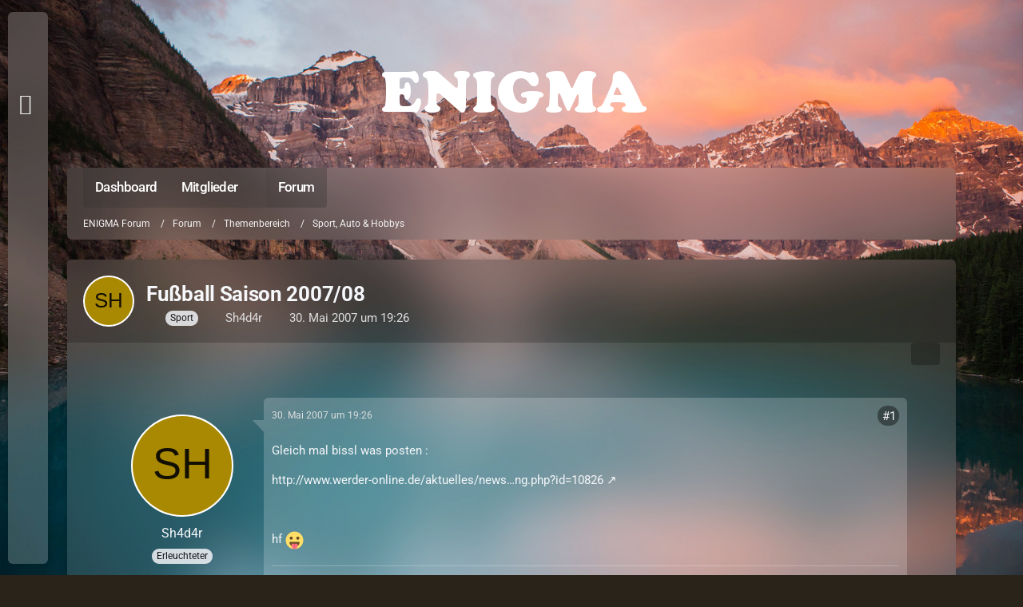

--- FILE ---
content_type: text/html; charset=UTF-8
request_url: https://www.enigma-forum.de/thread/3304-fu%C3%9Fball-saison-2007-08/?postID=95972
body_size: 15505
content:









<!DOCTYPE html>
<html
	dir="ltr"
	lang="de"
	data-color-scheme="light"
>

<head>
	<meta charset="utf-8">
		
	<title>Fußball Saison 2007/08 - Sport, Auto &amp; Hobbys - ENIGMA Forum</title>
	
	<meta name="viewport" content="width=device-width, initial-scale=1">
<meta name="format-detection" content="telephone=no">
<meta property="og:site_name" content="ENIGMA Forum">
<meta property="og:title" content="Fußball Saison 2007/08 - ENIGMA Forum">
<meta property="og:url" content="https://www.enigma-forum.de/thread/3304-fu%C3%9Fball-saison-2007-08/">
<meta property="og:type" content="article">
<meta property="og:description" content="Gleich mal bissl was posten :

http://www.werder-online.de/aktuelles/news/meldung.php?id=10826



hf   :P">
<meta name="description" content="Gleich mal bissl was posten :

http://www.werder-online.de/aktuelles/news/meldung.php?id=10826



hf   :P">

<!-- Stylesheets -->
<link rel="stylesheet" type="text/css" href="https://www.enigma-forum.de/core/style/style-5.css?m=1763915872"><link rel="preload" href="https://www.enigma-forum.de/core/font/families/Roboto/Roboto%5Bwdth%2Cwght%5D.woff2?v=1706451540" as="font" crossorigin>

<meta name="timezone" content="Europe/London">


<script data-cfasync="false">
	var WCF_PATH = 'https://www.enigma-forum.de/core/';
	var WSC_API_URL = 'https://www.enigma-forum.de/core/';
	var WSC_RPC_API_URL = 'https://www.enigma-forum.de/core/api/rpc/';
	
	var LANGUAGE_ID = 1;
	var LANGUAGE_USE_INFORMAL_VARIANT = true;
	var TIME_NOW = 1766376693;
	var LAST_UPDATE_TIME = 1763915861;
	var ENABLE_DEBUG_MODE = false;
	var ENABLE_PRODUCTION_DEBUG_MODE = true;
	var ENABLE_DEVELOPER_TOOLS = false;
	var PAGE_TITLE = 'ENIGMA Forum';
	
	var REACTION_TYPES = {"1":{"title":"Gef\u00e4llt mir","renderedIcon":"<img\n\tsrc=\"https:\/\/www.enigma-forum.de\/core\/images\/reaction\/like.svg\"\n\talt=\"Gef\u00e4llt mir\"\n\tclass=\"reactionType\"\n\tdata-reaction-type-id=\"1\"\n>","iconPath":"https:\/\/www.enigma-forum.de\/core\/images\/reaction\/like.svg","showOrder":1,"reactionTypeID":1,"isAssignable":1},"2":{"title":"Danke","renderedIcon":"<img\n\tsrc=\"https:\/\/www.enigma-forum.de\/core\/images\/reaction\/thanks.svg\"\n\talt=\"Danke\"\n\tclass=\"reactionType\"\n\tdata-reaction-type-id=\"2\"\n>","iconPath":"https:\/\/www.enigma-forum.de\/core\/images\/reaction\/thanks.svg","showOrder":2,"reactionTypeID":2,"isAssignable":1},"3":{"title":"Haha","renderedIcon":"<img\n\tsrc=\"https:\/\/www.enigma-forum.de\/core\/images\/reaction\/haha.svg\"\n\talt=\"Haha\"\n\tclass=\"reactionType\"\n\tdata-reaction-type-id=\"3\"\n>","iconPath":"https:\/\/www.enigma-forum.de\/core\/images\/reaction\/haha.svg","showOrder":3,"reactionTypeID":3,"isAssignable":1},"4":{"title":"Verwirrend","renderedIcon":"<img\n\tsrc=\"https:\/\/www.enigma-forum.de\/core\/images\/reaction\/confused.svg\"\n\talt=\"Verwirrend\"\n\tclass=\"reactionType\"\n\tdata-reaction-type-id=\"4\"\n>","iconPath":"https:\/\/www.enigma-forum.de\/core\/images\/reaction\/confused.svg","showOrder":4,"reactionTypeID":4,"isAssignable":1},"5":{"title":"Traurig","renderedIcon":"<img\n\tsrc=\"https:\/\/www.enigma-forum.de\/core\/images\/reaction\/sad.svg\"\n\talt=\"Traurig\"\n\tclass=\"reactionType\"\n\tdata-reaction-type-id=\"5\"\n>","iconPath":"https:\/\/www.enigma-forum.de\/core\/images\/reaction\/sad.svg","showOrder":5,"reactionTypeID":5,"isAssignable":1},"6":{"title":"Gef\u00e4llt mir nicht","renderedIcon":"<img\n\tsrc=\"https:\/\/www.enigma-forum.de\/core\/images\/reaction\/thumbsDown.svg\"\n\talt=\"Gef\u00e4llt mir nicht\"\n\tclass=\"reactionType\"\n\tdata-reaction-type-id=\"6\"\n>","iconPath":"https:\/\/www.enigma-forum.de\/core\/images\/reaction\/thumbsDown.svg","showOrder":6,"reactionTypeID":6,"isAssignable":1}};
	
	
	</script>

<script data-cfasync="false" src="https://www.enigma-forum.de/core/js/WoltLabSuite/WebComponent.min.js?v=1763915861"></script>
<script data-cfasync="false" src="https://www.enigma-forum.de/core/js/preload/de.preload.js?v=1763915861"></script>

<script data-cfasync="false" src="https://www.enigma-forum.de/core/js/WoltLabSuite.Core.tiny.min.js?v=1763915861"></script>
<script data-cfasync="false">
requirejs.config({
	baseUrl: 'https://www.enigma-forum.de/core/js',
	urlArgs: 't=1763915861'
	
});

window.addEventListener('pageshow', function(event) {
	if (event.persisted) {
		window.location.reload();
	}
});

</script>











<script data-cfasync="false" src="https://www.enigma-forum.de/core/js/WoltLabSuite.Forum.tiny.min.js?v=1763915861"></script>


<noscript>
	<style>
		.jsOnly {
			display: none !important;
		}
		
		.noJsOnly {
			display: block !important;
		}
	</style>
</noscript>



	
	
	<script type="application/ld+json">
{
"@context": "http://schema.org",
"@type": "WebSite",
"url": "https:\/\/www.enigma-forum.de\/dashboard\/",
"potentialAction": {
"@type": "SearchAction",
"target": "https:\/\/www.enigma-forum.de\/core\/search\/?q={search_term_string}",
"query-input": "required name=search_term_string"
}
}
</script>
<link rel="apple-touch-icon" sizes="180x180" href="https://www.enigma-forum.de/core/images/favicon/default.apple-touch-icon.png">
<link rel="manifest" href="https://www.enigma-forum.de/core/images/style-5/manifest-1.json">
<link rel="icon" type="image/png" sizes="48x48" href="https://www.enigma-forum.de/core/images/favicon/default.favicon-48x48.png">
<meta name="msapplication-config" content="https://www.enigma-forum.de/core/images/favicon/default.browserconfig.xml">
<meta name="theme-color" content="rgba(58, 109, 156, 0)">
<script>
	{
		document.querySelector('meta[name="theme-color"]').content = window.getComputedStyle(document.documentElement).getPropertyValue("--wcfPageThemeColor");
	}
</script>

	
			<link rel="canonical" href="https://www.enigma-forum.de/thread/3304-fu%C3%9Fball-saison-2007-08/">
		
						<link rel="next" href="https://www.enigma-forum.de/thread/3304-fu%C3%9Fball-saison-2007-08/?pageNo=2">
		
		</head>

<body id="tpl_wbb_thread"
	itemscope itemtype="http://schema.org/WebPage" itemid="https://www.enigma-forum.de/thread/3304-fu%C3%9Fball-saison-2007-08/"	data-template="thread" data-application="wbb" data-page-id="60" data-page-identifier="com.woltlab.wbb.Thread"	data-board-id="194" data-thread-id="3304"	class="">

<span id="top"></span>

<div id="pageContainer" class="pageContainer">
	
	
	<div id="pageHeaderContainer" class="pageHeaderContainer">
	<header id="pageHeader" class="pageHeader">
		<div id="pageHeaderPanel" class="pageHeaderPanel">
			<div class="layoutBoundary">
				<div class="box mainMenu" data-box-identifier="com.woltlab.wcf.MainMenu">
			
		
	<div class="boxContent">
		<nav aria-label="Hauptmenü">
	<ol class="boxMenu">
		
		
					<li class="" data-identifier="com.woltlab.wcf.Dashboard">
				<a href="https://www.enigma-forum.de/dashboard/" class="boxMenuLink">
					<span class="boxMenuLinkTitle">Dashboard</span>
														</a>
				
				</li>				
									<li class=" boxMenuHasChildren" data-identifier="com.woltlab.wcf.MembersList">
				<a href="https://www.enigma-forum.de/core/members-list/" class="boxMenuLink">
					<span class="boxMenuLinkTitle">Mitglieder</span>
																<fa-icon size="16" name="caret-down" solid></fa-icon>
									</a>
				
				<ol class="boxMenuDepth1">				
									<li class="" data-identifier="com.woltlab.wcf.RecentActivityList">
				<a href="https://www.enigma-forum.de/core/recent-activity-list/" class="boxMenuLink">
					<span class="boxMenuLinkTitle">Letzte Aktivitäten</span>
														</a>
				
				</li>				
									<li class="" data-identifier="com.woltlab.wcf.UsersOnlineList">
				<a href="https://www.enigma-forum.de/core/users-online-list/" class="boxMenuLink">
					<span class="boxMenuLinkTitle">Benutzer online</span>
														</a>
				
				</li>				
									<li class="" data-identifier="com.woltlab.wcf.Team">
				<a href="https://www.enigma-forum.de/core/team/" class="boxMenuLink">
					<span class="boxMenuLinkTitle">Team</span>
														</a>
				
				</li>				
									<li class="" data-identifier="com.woltlab.wcf.UserSearch">
				<a href="https://www.enigma-forum.de/core/user-search/" class="boxMenuLink">
					<span class="boxMenuLinkTitle">Mitgliedersuche</span>
														</a>
				
				</li>				
									</ol></li>									<li class="active" data-identifier="com.woltlab.wbb.BoardList">
				<a href="https://www.enigma-forum.de/" class="boxMenuLink" aria-current="page">
					<span class="boxMenuLinkTitle">Forum</span>
														</a>
				
				</li>				
																	
		
	</ol>
</nav>	</div>
</div><button type="button" class="pageHeaderMenuMobile" aria-expanded="false" aria-label="Menü">
	<span class="pageHeaderMenuMobileInactive">
		<fa-icon size="32" name="bars"></fa-icon>
	</span>
	<span class="pageHeaderMenuMobileActive">
		<fa-icon size="32" name="xmark"></fa-icon>
	</span>
</button>
				
				<nav id="topMenu" class="userPanel">
	<ul class="userPanelItems">
									<li id="pageLanguageContainer">
					
				</li>
						<li id="userLogin">
				<a
					class="loginLink"
					href="https://www.enigma-forum.de/core/login/?url=https%3A%2F%2Fwww.enigma-forum.de%2Fthread%2F3304-fu%25C3%259Fball-saison-2007-08%2F%3FpostID%3D95972"
					rel="nofollow"
				>Anmelden</a>
			</li>
							
								
							
		<!-- page search -->
		<li>
			<a href="https://www.enigma-forum.de/core/search/" id="userPanelSearchButton" class="jsTooltip" title="Suche"><fa-icon size="32" name="magnifying-glass"></fa-icon> <span>Suche</span></a>
		</li>
	</ul>
</nav>
	<a
		href="https://www.enigma-forum.de/core/login/?url=https%3A%2F%2Fwww.enigma-forum.de%2Fthread%2F3304-fu%25C3%259Fball-saison-2007-08%2F%3FpostID%3D95972"
		class="userPanelLoginLink jsTooltip"
		title="Anmelden"
		rel="nofollow"
	>
		<fa-icon size="32" name="arrow-right-to-bracket"></fa-icon>
	</a>
			</div>
		</div>
		
		<div id="pageHeaderFacade" class="pageHeaderFacade">
			<div class="layoutBoundary">
				<div id="pageHeaderLogo" class="pageHeaderLogo">
		
	<a href="https://www.enigma-forum.de/" aria-label="ENIGMA Forum">
		<img src="https://www.enigma-forum.de/core/images/style-5/pageLogo-aceb7d1b.png" alt="" class="pageHeaderLogoLarge" height="80" width="400" loading="eager">
		<img src="https://www.enigma-forum.de/core/images/style-5/pageLogoMobile-49a72937.png" alt="" class="pageHeaderLogoSmall" height="80" width="400" loading="eager">
		
		
	</a>
</div>
				
					

					
		
			
	
<button type="button" id="pageHeaderSearchMobile" class="pageHeaderSearchMobile" aria-expanded="false" aria-label="Suche">
	<fa-icon size="32" name="magnifying-glass"></fa-icon>
</button>

<div id="pageHeaderSearch" class="pageHeaderSearch">
	<form method="post" action="https://www.enigma-forum.de/core/search/">
		<div id="pageHeaderSearchInputContainer" class="pageHeaderSearchInputContainer">
			<div class="pageHeaderSearchType dropdown">
				<a href="#" class="button dropdownToggle" id="pageHeaderSearchTypeSelect">
					<span class="pageHeaderSearchTypeLabel">Dieses Thema</span>
					<fa-icon size="16" name="caret-down" solid></fa-icon>
				</a>
				<ul class="dropdownMenu">
					<li><a href="#" data-extended-link="https://www.enigma-forum.de/core/search/?extended=1" data-object-type="everywhere">Alles</a></li>
					<li class="dropdownDivider"></li>
					
											<li><a href="#" data-extended-link="https://www.enigma-forum.de/core/search/?extended=1&amp;type=com.woltlab.wbb.post" data-object-type="com.woltlab.wbb.post" data-parameters='{ "threadID": 3304 }'>Dieses Thema</a></li>		<li><a href="#" data-extended-link="https://www.enigma-forum.de/core/search/?extended=1&amp;type=com.woltlab.wbb.post" data-object-type="com.woltlab.wbb.post" data-parameters='{ "boardID": 194 }'>Dieses Forum</a></li>
						
						<li class="dropdownDivider"></li>
					
					
																													<li><a href="#" data-extended-link="https://www.enigma-forum.de/core/search/?type=com.woltlab.wcf.page&amp;extended=1" data-object-type="com.woltlab.wcf.page">Seiten</a></li>
																																			<li><a href="#" data-extended-link="https://www.enigma-forum.de/core/search/?type=com.woltlab.wbb.post&amp;extended=1" data-object-type="com.woltlab.wbb.post">Forum</a></li>
																
					<li class="dropdownDivider"></li>
					<li><a class="pageHeaderSearchExtendedLink" href="https://www.enigma-forum.de/core/search/?extended=1">Erweiterte Suche</a></li>
				</ul>
			</div>
			
			<input type="search" name="q" id="pageHeaderSearchInput" class="pageHeaderSearchInput" placeholder="Suchbegriff eingeben" autocomplete="off" value="">
			
			<button type="submit" class="pageHeaderSearchInputButton button" title="Suche">
				<fa-icon size="16" name="magnifying-glass"></fa-icon>
			</button>
			
			<div id="pageHeaderSearchParameters"></div>
			
					</div>
	</form>
</div>

	
			</div>
		</div>
	</header>
	
	
</div>
	
	
	
	
	
	<div class="pageNavigation">
	<div class="layoutBoundary">
			<nav class="breadcrumbs" aria-label="Verlaufsnavigation">
		<ol class="breadcrumbs__list" itemprop="breadcrumb" itemscope itemtype="http://schema.org/BreadcrumbList">
			<li class="breadcrumbs__item" title="ENIGMA Forum" itemprop="itemListElement" itemscope itemtype="http://schema.org/ListItem">
							<a class="breadcrumbs__link" href="https://www.enigma-forum.de/dashboard/" itemprop="item">
																<span class="breadcrumbs__title" itemprop="name">ENIGMA Forum</span>
							</a>
															<meta itemprop="position" content="1">
																					</li>
														
											<li class="breadcrumbs__item" title="Forum" itemprop="itemListElement" itemscope itemtype="http://schema.org/ListItem">
							<a class="breadcrumbs__link" href="https://www.enigma-forum.de/" itemprop="item">
																<span class="breadcrumbs__title" itemprop="name">Forum</span>
							</a>
															<meta itemprop="position" content="2">
																					</li>
														
											<li class="breadcrumbs__item" title="Themenbereich" itemprop="itemListElement" itemscope itemtype="http://schema.org/ListItem">
							<a class="breadcrumbs__link" href="https://www.enigma-forum.de/board/217-themenbereich/" itemprop="item">
																<span class="breadcrumbs__title" itemprop="name">Themenbereich</span>
							</a>
															<meta itemprop="position" content="3">
																					</li>
														
											<li class="breadcrumbs__item" title="Sport, Auto &amp; Hobbys" itemprop="itemListElement" itemscope itemtype="http://schema.org/ListItem">
							<a class="breadcrumbs__link" href="https://www.enigma-forum.de/board/194-sport-auto-hobbys/" itemprop="item">
																	<span class="breadcrumbs__parent_indicator">
										<fa-icon size="16" name="arrow-left-long"></fa-icon>
									</span>
																<span class="breadcrumbs__title" itemprop="name">Sport, Auto &amp; Hobbys</span>
							</a>
															<meta itemprop="position" content="4">
																					</li>
		</ol>
	</nav>
	</div>
</div>
	
	
	
	<section id="main" class="main" role="main" 	itemprop="mainEntity" itemscope itemtype="http://schema.org/DiscussionForumPosting"
	itemid="https://www.enigma-forum.de/thread/3304-fu%C3%9Fball-saison-2007-08/#post95930"
>
		<div class="layoutBoundary">
			

						
			<div id="content" class="content">
								
																<header class="contentHeader messageGroupContentHeader wbbThread" data-thread-id="3304" data-is-closed="0" data-is-deleted="0" data-is-disabled="0" data-is-sticky="0" data-is-announcement="0" data-is-link="0">
		<div class="contentHeaderIcon">
			<img src="[data-uri]" width="64" height="64" alt="" class="userAvatarImage">
															
		</div>

		<div class="contentHeaderTitle">
			<h1 class="contentTitle" itemprop="name headline">Fußball Saison 2007/08</h1>
			<ul class="inlineList contentHeaderMetaData">
				

									<li>
						<fa-icon size="16" name="tags"></fa-icon>
						<ul class="labelList">
							<li><span class="badge label">Sport</span></li>
						</ul>
					</li>
				

									<li>
						<fa-icon size="16" name="user"></fa-icon>
						<a href="https://www.enigma-forum.de/core/user/19-sh4d4r/" data-object-id="19" class="userLink">Sh4d4r</a>					</li>
				
				<li>
					<fa-icon size="16" name="clock"></fa-icon>
					<a href="https://www.enigma-forum.de/thread/3304-fu%C3%9Fball-saison-2007-08/"><woltlab-core-date-time date="2007-05-30T18:26:29+00:00">30. Mai 2007 um 19:26</woltlab-core-date-time></a>
				</li>

				
				
				
			</ul>

			<meta itemprop="url" content="https://www.enigma-forum.de/thread/3304-fu%C3%9Fball-saison-2007-08/">
			<meta itemprop="commentCount" content="371">
					</div>

		
	</header>
													
				
				
				
				
				

				




	<div class="contentInteraction">
					<div class="contentInteractionPagination paginationTop">
				<woltlab-core-pagination page="1" count="19" url="https://www.enigma-forum.de/thread/3304-fu%C3%9Fball-saison-2007-08/"></woltlab-core-pagination>			</div>
		
					<div class="contentInteractionButtonContainer">
				
									 <div class="contentInteractionShareButton">
						<button type="button" class="button small wsShareButton jsTooltip" title="Teilen" data-link="https://www.enigma-forum.de/thread/3304-fu%C3%9Fball-saison-2007-08/" data-link-title="Fußball Saison 2007/08" data-bbcode="[thread]3304[/thread]">
		<fa-icon size="16" name="share-nodes"></fa-icon>
	</button>					</div>
				
							</div>
			</div>


	<div class="section">
		<ul
			class="wbbThreadPostList messageList jsClipboardContainer"
			data-is-last-page="false"
			data-last-post-time="1211578138"
			data-page-no="1"
			data-type="com.woltlab.wbb.post"
		>
							



			
		
		
		
	
	
			<li
			id="post95930"
			class="
				anchorFixedHeader
				messageGroupStarter											"
		>
			<article class="wbbPost message messageSidebarOrientationLeft jsClipboardObject jsMessage userOnlineGroupMarking10"
				data-post-id="95930" data-can-edit="0" data-can-edit-inline="0"
				data-is-closed="0" data-is-deleted="0" data-is-disabled="0"
								data-object-id="95930" data-object-type="com.woltlab.wbb.likeablePost" data-user-id="19"											>
				<meta itemprop="datePublished" content="2007-05-30T19:26:29+01:00">
													 
	
<aside role="presentation" class="messageSidebar member" itemprop="author" itemscope itemtype="http://schema.org/Person">
	<div class="messageAuthor">
		
		
								
							<div class="userAvatar">
					<a href="https://www.enigma-forum.de/core/user/19-sh4d4r/" aria-hidden="true" tabindex="-1"><img src="[data-uri]" width="128" height="128" alt="" class="userAvatarImage"></a>					
									</div>
						
			<div class="messageAuthorContainer">
				<a href="https://www.enigma-forum.de/core/user/19-sh4d4r/" class="username userLink" data-object-id="19" itemprop="url">
					<span itemprop="name">Sh4d4r</span>
				</a>
														
					
							</div>
			
												<div class="userTitle">
						<span class="badge userTitleBadge">Erleuchteter</span>
					</div>
				
				
							
						</div>
	
			
		
									<div class="userCredits">
					<dl class="plain dataList">
						<dt><a href="https://www.enigma-forum.de/core/user/19-sh4d4r/#likes" class="jsTooltip" title="Erhaltene Reaktionen von Sh4d4r">Reaktionen</a></dt>
								<dd>33</dd>
														
														
														
														
								<dt><a href="https://www.enigma-forum.de/user-post-list/19-sh4d4r/" title="Beiträge von Sh4d4r" class="jsTooltip">Beiträge</a></dt>
	<dd>4.191</dd>
					</dl>
				</div>
			
				
		
	</aside>
				
				<div class="messageContent">
					<header class="messageHeader">
						<div class="messageHeaderBox">
							<ul class="messageHeaderMetaData">
								<li><a href="https://www.enigma-forum.de/thread/3304-fu%C3%9Fball-saison-2007-08/?postID=95930#post95930" rel="nofollow" class="permalink messagePublicationTime"><woltlab-core-date-time date="2007-05-30T18:26:29+00:00">30. Mai 2007 um 19:26</woltlab-core-date-time></a></li>
								
								
							</ul>
							
							<ul class="messageStatus">
																																																
								
							</ul>
						</div>
						
						<ul class="messageQuickOptions">
															
														
															<li>
									<a href="https://www.enigma-forum.de/thread/3304-fu%C3%9Fball-saison-2007-08/?postID=95930#post95930" rel="nofollow" class="jsTooltip wsShareButton" title="Teilen" data-link-title="Fußball Saison 2007/08">#1</a>
								</li>
														
														
							
						</ul>
						
						
					</header>
					
					<div class="messageBody">
												
												
						
						
						<div class="messageText" itemprop="text">
														
							<p>Gleich mal bissl was posten :</p><p><a href="http://www.werder-online.de/aktuelles/news/meldung.php?id=10826" class="externalURL" rel="nofollow ugc">http://www.werder-online.de/aktuelles/news…ng.php?id=10826</a></p><p><br></p><p>hf  <img src="https://www.enigma-forum.de/core/images/smilies/emojione/1f61b.png" alt=":P" title="tongue" class="smiley" srcset="https://www.enigma-forum.de/core/images/smilies/emojione/1f61b@2x.png 2x" height="23" width="23" loading="eager" translate="no"></p>						</div>
						
						
					</div>
					
					<footer class="messageFooter">
												
													<div class="messageSignature">
								<div><p><img src="https://www.enigma-forum.de/core/image-proxy/?key=2a23bdff8755a3792a54346bebd855bca613084a063fede8a0476382de5dcb49-aHR0cDovL3d3dy5uYXRpb25hbGZsYWdnZW4uZGUvbWVkaWEvZmxhZ3MvYW5pbWllcnRlLWZsYWdnZS1zcGFuaWVuLmdpZg%3D%3D" class="jsResizeImage" data-valid="true"> <a href="https://www.youtube.com/watch?v=XYU8tvEWHP8" class="externalURL" rel="nofollow ugc">Es ist Sommer!</a></p></div>
							</div>
												
						
						
						<div class="messageFooterNotes">
														
														
														
														
							
						</div>
						
						<div class="messageFooterGroup">
							
																	
	<woltlab-core-reaction-summary
		data="[]"
		object-type="com.woltlab.wbb.likeablePost"
		object-id="95930"
		selected-reaction="0"
	></woltlab-core-reaction-summary>
							
							<ul class="messageFooterButtonsExtra buttonList smallButtons jsMobileNavigationExtra">
																									<li>
										<button
											type="button"
											title="Inhalt melden"
											class="button jsTooltip"
											data-report-content="com.woltlab.wbb.post"
											data-object-id="95930"
										>
											<fa-icon size="16" name="triangle-exclamation"></fa-icon>
											<span class="invisible">Inhalt melden</span>
										</button>
									</li>
																																
							</ul>
							
							<ul class="messageFooterButtons buttonList smallButtons jsMobileNavigation">
																																								
							</ul>
						</div>

						
					</footer>
				</div>
			</article>
		</li>
		
	
	
		
		
				
		
		
		
	
	
			<li
			id="post95931"
			class="
				anchorFixedHeader
															"
		>
			<article class="wbbPost message messageSidebarOrientationLeft jsClipboardObject jsMessage userOnlineGroupMarking10"
				data-post-id="95931" data-can-edit="0" data-can-edit-inline="0"
				data-is-closed="0" data-is-deleted="0" data-is-disabled="0"
								data-object-id="95931" data-object-type="com.woltlab.wbb.likeablePost" data-user-id="77"													itemprop="comment"
					itemscope itemtype="http://schema.org/Comment"
					itemid="https://www.enigma-forum.de/thread/3304-fu%C3%9Fball-saison-2007-08/?postID=95931#post95931"
							>
				<meta itemprop="datePublished" content="2007-05-30T19:33:41+01:00">
													<meta itemprop="url" content="https://www.enigma-forum.de/thread/3304-fu%C3%9Fball-saison-2007-08/?postID=95931#post95931">
								
<aside role="presentation" class="messageSidebar member" itemprop="author" itemscope itemtype="http://schema.org/Person">
	<div class="messageAuthor">
		
		
								
							<div class="userAvatar">
					<a href="https://www.enigma-forum.de/core/user/77-flunsi/" aria-hidden="true" tabindex="-1"><img src="https://www.enigma-forum.de/core/images/avatars/74/2-7414750760d280eff9a41250c56944a08b3c562b.webp" width="128" height="128" alt="" class="userAvatarImage" loading="lazy"></a>					
									</div>
						
			<div class="messageAuthorContainer">
				<a href="https://www.enigma-forum.de/core/user/77-flunsi/" class="username userLink" data-object-id="77" itemprop="url">
					<span itemprop="name">Flunsi</span>
				</a>
														
					
							</div>
			
												<div class="userTitle">
						<span class="badge userTitleBadge">CivWar-Admin</span>
					</div>
				
				
							
						</div>
	
			
		
									<div class="userCredits">
					<dl class="plain dataList">
						<dt><a href="https://www.enigma-forum.de/core/user/77-flunsi/#likes" class="jsTooltip" title="Erhaltene Reaktionen von Flunsi">Reaktionen</a></dt>
								<dd>2</dd>
														
														
														
														
								<dt><a href="https://www.enigma-forum.de/user-post-list/77-flunsi/" title="Beiträge von Flunsi" class="jsTooltip">Beiträge</a></dt>
	<dd>2.579</dd>
					</dl>
				</div>
			
				
		
	</aside>
				
				<div class="messageContent">
					<header class="messageHeader">
						<div class="messageHeaderBox">
							<ul class="messageHeaderMetaData">
								<li><a href="https://www.enigma-forum.de/thread/3304-fu%C3%9Fball-saison-2007-08/?postID=95931#post95931" rel="nofollow" class="permalink messagePublicationTime"><woltlab-core-date-time date="2007-05-30T18:33:41+00:00">30. Mai 2007 um 19:33</woltlab-core-date-time></a></li>
								
								
							</ul>
							
							<ul class="messageStatus">
																																																
								
							</ul>
						</div>
						
						<ul class="messageQuickOptions">
															
														
															<li>
									<a href="https://www.enigma-forum.de/thread/3304-fu%C3%9Fball-saison-2007-08/?postID=95931#post95931" rel="nofollow" class="jsTooltip wsShareButton" title="Teilen" data-link-title="Fußball Saison 2007/08">#2</a>
								</li>
														
														
							
						</ul>
						
						
					</header>
					
					<div class="messageBody">
												
												
						
						
						<div class="messageText" itemprop="text">
														
							<p>hast ja gleich mal neutral begonnen <img src="https://www.enigma-forum.de/core/images/smilies/emojione/1f604.png" alt="^^" title="grin" class="smiley" srcset="https://www.enigma-forum.de/core/images/smilies/emojione/1f604@2x.png 2x" height="23" width="23" loading="eager" translate="no"></p><p>mich beschäftigen die bayern...<br>die haben 4 erstklassige und 2 gute stürmer:<br>Luca Toni <br>Roy Makaay<br>Claudio Pizarro <br>Lukas Podolski <br>Jan Schlaudraff <br>Roque Santa Cruz</p><p>also wenn keiner mehr geht, sind das doch eindeutig zuviel!<br>lukas und jan werden auf der ersatzbank versauern. ist eigentlich schade.</p>						</div>
						
						
					</div>
					
					<footer class="messageFooter">
												
												
						
						
						<div class="messageFooterNotes">
														
														
														
														
							
						</div>
						
						<div class="messageFooterGroup">
							
																	
	<woltlab-core-reaction-summary
		data="[]"
		object-type="com.woltlab.wbb.likeablePost"
		object-id="95931"
		selected-reaction="0"
	></woltlab-core-reaction-summary>
							
							<ul class="messageFooterButtonsExtra buttonList smallButtons jsMobileNavigationExtra">
																									<li>
										<button
											type="button"
											title="Inhalt melden"
											class="button jsTooltip"
											data-report-content="com.woltlab.wbb.post"
											data-object-id="95931"
										>
											<fa-icon size="16" name="triangle-exclamation"></fa-icon>
											<span class="invisible">Inhalt melden</span>
										</button>
									</li>
																																
							</ul>
							
							<ul class="messageFooterButtons buttonList smallButtons jsMobileNavigation">
																																								
							</ul>
						</div>

						
					</footer>
				</div>
			</article>
		</li>
		
	
	
		
		
				
		
		
		
	
	
			<li
			id="post95937"
			class="
				anchorFixedHeader
				messageGroupStarter											"
		>
			<article class="wbbPost message messageSidebarOrientationLeft jsClipboardObject jsMessage userOnlineGroupMarking10"
				data-post-id="95937" data-can-edit="0" data-can-edit-inline="0"
				data-is-closed="0" data-is-deleted="0" data-is-disabled="0"
								data-object-id="95937" data-object-type="com.woltlab.wbb.likeablePost" data-user-id="19"													itemprop="comment"
					itemscope itemtype="http://schema.org/Comment"
					itemid="https://www.enigma-forum.de/thread/3304-fu%C3%9Fball-saison-2007-08/?postID=95937#post95937"
							>
				<meta itemprop="datePublished" content="2007-05-30T19:54:04+01:00">
													<meta itemprop="url" content="https://www.enigma-forum.de/thread/3304-fu%C3%9Fball-saison-2007-08/?postID=95937#post95937">
								
<aside role="presentation" class="messageSidebar member" itemprop="author" itemscope itemtype="http://schema.org/Person">
	<div class="messageAuthor">
		
		
								
							<div class="userAvatar">
					<a href="https://www.enigma-forum.de/core/user/19-sh4d4r/" aria-hidden="true" tabindex="-1"><img src="[data-uri]" width="128" height="128" alt="" class="userAvatarImage"></a>					
									</div>
						
			<div class="messageAuthorContainer">
				<a href="https://www.enigma-forum.de/core/user/19-sh4d4r/" class="username userLink" data-object-id="19" itemprop="url">
					<span itemprop="name">Sh4d4r</span>
				</a>
														
					
							</div>
			
												<div class="userTitle">
						<span class="badge userTitleBadge">Erleuchteter</span>
					</div>
				
				
							
						</div>
	
			
		
									<div class="userCredits">
					<dl class="plain dataList">
						<dt><a href="https://www.enigma-forum.de/core/user/19-sh4d4r/#likes" class="jsTooltip" title="Erhaltene Reaktionen von Sh4d4r">Reaktionen</a></dt>
								<dd>33</dd>
														
														
														
														
								<dt><a href="https://www.enigma-forum.de/user-post-list/19-sh4d4r/" title="Beiträge von Sh4d4r" class="jsTooltip">Beiträge</a></dt>
	<dd>4.191</dd>
					</dl>
				</div>
			
				
		
	</aside>
				
				<div class="messageContent">
					<header class="messageHeader">
						<div class="messageHeaderBox">
							<ul class="messageHeaderMetaData">
								<li><a href="https://www.enigma-forum.de/thread/3304-fu%C3%9Fball-saison-2007-08/?postID=95937#post95937" rel="nofollow" class="permalink messagePublicationTime"><woltlab-core-date-time date="2007-05-30T18:54:04+00:00">30. Mai 2007 um 19:54</woltlab-core-date-time></a></li>
								
								
							</ul>
							
							<ul class="messageStatus">
																																																
								
							</ul>
						</div>
						
						<ul class="messageQuickOptions">
															
														
															<li>
									<a href="https://www.enigma-forum.de/thread/3304-fu%C3%9Fball-saison-2007-08/?postID=95937#post95937" rel="nofollow" class="jsTooltip wsShareButton" title="Teilen" data-link-title="Fußball Saison 2007/08">#3</a>
								</li>
														
														
							
						</ul>
						
						
					</header>
					
					<div class="messageBody">
												
												
						
						
						<div class="messageText" itemprop="text">
														
							<p>Roque Santa Cruz sicherlich auch <img src="https://www.enigma-forum.de/core/images/smilies/emojione/1f609.png" alt=";)" title="wink" class="smiley" srcset="https://www.enigma-forum.de/core/images/smilies/emojione/1f609@2x.png 2x" height="23" width="23" loading="eager" translate="no"></p><p>und ich hoffe der Klose geht auch dorthin....für massig Kohle  <img src="https://www.enigma-forum.de/core/images/smilies/emojione/1f606.png" alt=":D" title="biggrin" class="smiley" srcset="https://www.enigma-forum.de/core/images/smilies/emojione/1f606@2x.png 2x" height="23" width="23" loading="eager" translate="no"></p>						</div>
						
						
					</div>
					
					<footer class="messageFooter">
												
													<div class="messageSignature">
								<div><p><img src="https://www.enigma-forum.de/core/image-proxy/?key=2a23bdff8755a3792a54346bebd855bca613084a063fede8a0476382de5dcb49-aHR0cDovL3d3dy5uYXRpb25hbGZsYWdnZW4uZGUvbWVkaWEvZmxhZ3MvYW5pbWllcnRlLWZsYWdnZS1zcGFuaWVuLmdpZg%3D%3D" class="jsResizeImage" data-valid="true"> <a href="https://www.youtube.com/watch?v=XYU8tvEWHP8" class="externalURL" rel="nofollow ugc">Es ist Sommer!</a></p></div>
							</div>
												
						
						
						<div class="messageFooterNotes">
														
														
														
														
							
						</div>
						
						<div class="messageFooterGroup">
							
																	
	<woltlab-core-reaction-summary
		data="[]"
		object-type="com.woltlab.wbb.likeablePost"
		object-id="95937"
		selected-reaction="0"
	></woltlab-core-reaction-summary>
							
							<ul class="messageFooterButtonsExtra buttonList smallButtons jsMobileNavigationExtra">
																									<li>
										<button
											type="button"
											title="Inhalt melden"
											class="button jsTooltip"
											data-report-content="com.woltlab.wbb.post"
											data-object-id="95937"
										>
											<fa-icon size="16" name="triangle-exclamation"></fa-icon>
											<span class="invisible">Inhalt melden</span>
										</button>
									</li>
																																
							</ul>
							
							<ul class="messageFooterButtons buttonList smallButtons jsMobileNavigation">
																																								
							</ul>
						</div>

						
					</footer>
				</div>
			</article>
		</li>
		
	
	
		
		
				
		
		
		
	
	
			<li
			id="post95940"
			class="
				anchorFixedHeader
															"
		>
			<article class="wbbPost message messageSidebarOrientationLeft jsClipboardObject jsMessage userOnlineGroupMarking10"
				data-post-id="95940" data-can-edit="0" data-can-edit-inline="0"
				data-is-closed="0" data-is-deleted="0" data-is-disabled="0"
								data-object-id="95940" data-object-type="com.woltlab.wbb.likeablePost" data-user-id="77"													itemprop="comment"
					itemscope itemtype="http://schema.org/Comment"
					itemid="https://www.enigma-forum.de/thread/3304-fu%C3%9Fball-saison-2007-08/?postID=95940#post95940"
							>
				<meta itemprop="datePublished" content="2007-05-30T19:59:58+01:00">
									<meta itemprop="dateModified" content="2007-05-30T20:00:59+01:00">
													<meta itemprop="url" content="https://www.enigma-forum.de/thread/3304-fu%C3%9Fball-saison-2007-08/?postID=95940#post95940">
								
<aside role="presentation" class="messageSidebar member" itemprop="author" itemscope itemtype="http://schema.org/Person">
	<div class="messageAuthor">
		
		
								
							<div class="userAvatar">
					<a href="https://www.enigma-forum.de/core/user/77-flunsi/" aria-hidden="true" tabindex="-1"><img src="https://www.enigma-forum.de/core/images/avatars/74/2-7414750760d280eff9a41250c56944a08b3c562b.webp" width="128" height="128" alt="" class="userAvatarImage" loading="lazy"></a>					
									</div>
						
			<div class="messageAuthorContainer">
				<a href="https://www.enigma-forum.de/core/user/77-flunsi/" class="username userLink" data-object-id="77" itemprop="url">
					<span itemprop="name">Flunsi</span>
				</a>
														
					
							</div>
			
												<div class="userTitle">
						<span class="badge userTitleBadge">CivWar-Admin</span>
					</div>
				
				
							
						</div>
	
			
		
									<div class="userCredits">
					<dl class="plain dataList">
						<dt><a href="https://www.enigma-forum.de/core/user/77-flunsi/#likes" class="jsTooltip" title="Erhaltene Reaktionen von Flunsi">Reaktionen</a></dt>
								<dd>2</dd>
														
														
														
														
								<dt><a href="https://www.enigma-forum.de/user-post-list/77-flunsi/" title="Beiträge von Flunsi" class="jsTooltip">Beiträge</a></dt>
	<dd>2.579</dd>
					</dl>
				</div>
			
				
		
	</aside>
				
				<div class="messageContent">
					<header class="messageHeader">
						<div class="messageHeaderBox">
							<ul class="messageHeaderMetaData">
								<li><a href="https://www.enigma-forum.de/thread/3304-fu%C3%9Fball-saison-2007-08/?postID=95940#post95940" rel="nofollow" class="permalink messagePublicationTime"><woltlab-core-date-time date="2007-05-30T18:59:58+00:00">30. Mai 2007 um 19:59</woltlab-core-date-time></a></li>
								
								
							</ul>
							
							<ul class="messageStatus">
																																																
								
							</ul>
						</div>
						
						<ul class="messageQuickOptions">
															
														
															<li>
									<a href="https://www.enigma-forum.de/thread/3304-fu%C3%9Fball-saison-2007-08/?postID=95940#post95940" rel="nofollow" class="jsTooltip wsShareButton" title="Teilen" data-link-title="Fußball Saison 2007/08">#4</a>
								</li>
														
														
							
						</ul>
						
						
					</header>
					
					<div class="messageBody">
												
												
						
						
						<div class="messageText" itemprop="text">
														
							<p>yup, aber der ist doch schon versauert <img src="https://www.enigma-forum.de/core/images/smilies/emojione/1f609.png" alt=";)" title="wink" class="smiley" srcset="https://www.enigma-forum.de/core/images/smilies/emojione/1f609@2x.png 2x" height="23" width="23" loading="eager" translate="no"><br>die reihenfolge wie ich die jungs aufgeschrieben habe ist die stärke wie ich sie schätze.</p><p>der klose wird bei euch bleiben, da bin ich mir ziemlich sicher.</p>						</div>
						
						
					</div>
					
					<footer class="messageFooter">
												
												
						
						
						<div class="messageFooterNotes">
															<p class="messageFooterNote wbbPostEditNote">Einmal editiert, zuletzt von <a href="https://www.enigma-forum.de/core/user/77-flunsi/" class="userLink" data-object-id="77">Flunsi</a> (<woltlab-core-date-time date="2007-05-30T19:00:59+00:00">30. Mai 2007 um 20:00</woltlab-core-date-time>)</p>
														
														
														
														
							
						</div>
						
						<div class="messageFooterGroup">
							
																	
	<woltlab-core-reaction-summary
		data="[]"
		object-type="com.woltlab.wbb.likeablePost"
		object-id="95940"
		selected-reaction="0"
	></woltlab-core-reaction-summary>
							
							<ul class="messageFooterButtonsExtra buttonList smallButtons jsMobileNavigationExtra">
																									<li>
										<button
											type="button"
											title="Inhalt melden"
											class="button jsTooltip"
											data-report-content="com.woltlab.wbb.post"
											data-object-id="95940"
										>
											<fa-icon size="16" name="triangle-exclamation"></fa-icon>
											<span class="invisible">Inhalt melden</span>
										</button>
									</li>
																																
							</ul>
							
							<ul class="messageFooterButtons buttonList smallButtons jsMobileNavigation">
																																								
							</ul>
						</div>

						
					</footer>
				</div>
			</article>
		</li>
		
	
	
		
		
				
		
		
		
	
	
			<li
			id="post95941"
			class="
				anchorFixedHeader
				messageGroupStarter											"
		>
			<article class="wbbPost message messageSidebarOrientationLeft jsClipboardObject jsMessage userOnlineGroupMarking10"
				data-post-id="95941" data-can-edit="0" data-can-edit-inline="0"
				data-is-closed="0" data-is-deleted="0" data-is-disabled="0"
								data-object-id="95941" data-object-type="com.woltlab.wbb.likeablePost" data-user-id="19"													itemprop="comment"
					itemscope itemtype="http://schema.org/Comment"
					itemid="https://www.enigma-forum.de/thread/3304-fu%C3%9Fball-saison-2007-08/?postID=95941#post95941"
							>
				<meta itemprop="datePublished" content="2007-05-30T20:24:45+01:00">
													<meta itemprop="url" content="https://www.enigma-forum.de/thread/3304-fu%C3%9Fball-saison-2007-08/?postID=95941#post95941">
								
<aside role="presentation" class="messageSidebar member" itemprop="author" itemscope itemtype="http://schema.org/Person">
	<div class="messageAuthor">
		
		
								
							<div class="userAvatar">
					<a href="https://www.enigma-forum.de/core/user/19-sh4d4r/" aria-hidden="true" tabindex="-1"><img src="[data-uri]" width="128" height="128" alt="" class="userAvatarImage"></a>					
									</div>
						
			<div class="messageAuthorContainer">
				<a href="https://www.enigma-forum.de/core/user/19-sh4d4r/" class="username userLink" data-object-id="19" itemprop="url">
					<span itemprop="name">Sh4d4r</span>
				</a>
														
					
							</div>
			
												<div class="userTitle">
						<span class="badge userTitleBadge">Erleuchteter</span>
					</div>
				
				
							
						</div>
	
			
		
									<div class="userCredits">
					<dl class="plain dataList">
						<dt><a href="https://www.enigma-forum.de/core/user/19-sh4d4r/#likes" class="jsTooltip" title="Erhaltene Reaktionen von Sh4d4r">Reaktionen</a></dt>
								<dd>33</dd>
														
														
														
														
								<dt><a href="https://www.enigma-forum.de/user-post-list/19-sh4d4r/" title="Beiträge von Sh4d4r" class="jsTooltip">Beiträge</a></dt>
	<dd>4.191</dd>
					</dl>
				</div>
			
				
		
	</aside>
				
				<div class="messageContent">
					<header class="messageHeader">
						<div class="messageHeaderBox">
							<ul class="messageHeaderMetaData">
								<li><a href="https://www.enigma-forum.de/thread/3304-fu%C3%9Fball-saison-2007-08/?postID=95941#post95941" rel="nofollow" class="permalink messagePublicationTime"><woltlab-core-date-time date="2007-05-30T19:24:45+00:00">30. Mai 2007 um 20:24</woltlab-core-date-time></a></li>
								
								
							</ul>
							
							<ul class="messageStatus">
																																																
								
							</ul>
						</div>
						
						<ul class="messageQuickOptions">
															
														
															<li>
									<a href="https://www.enigma-forum.de/thread/3304-fu%C3%9Fball-saison-2007-08/?postID=95941#post95941" rel="nofollow" class="jsTooltip wsShareButton" title="Teilen" data-link-title="Fußball Saison 2007/08">#5</a>
								</li>
														
														
							
						</ul>
						
						
					</header>
					
					<div class="messageBody">
												
												
						
						
						<div class="messageText" itemprop="text">
														
							<p>ähm, warum hab ich noch nie was von Luca Toni gehört?????</p><p><br></p><p><a href="http://www.myvideo.de/watch/1497288" class="externalURL" rel="nofollow ugc">http://www.myvideo.de/watch/1497288</a> <img src="https://www.enigma-forum.de/core/images/smilies/emojione/1f606.png" alt=":D" title="biggrin" class="smiley" srcset="https://www.enigma-forum.de/core/images/smilies/emojione/1f606@2x.png 2x" height="23" width="23" loading="eager" translate="no"></p>						</div>
						
						
					</div>
					
					<footer class="messageFooter">
												
													<div class="messageSignature">
								<div><p><img src="https://www.enigma-forum.de/core/image-proxy/?key=2a23bdff8755a3792a54346bebd855bca613084a063fede8a0476382de5dcb49-aHR0cDovL3d3dy5uYXRpb25hbGZsYWdnZW4uZGUvbWVkaWEvZmxhZ3MvYW5pbWllcnRlLWZsYWdnZS1zcGFuaWVuLmdpZg%3D%3D" class="jsResizeImage" data-valid="true"> <a href="https://www.youtube.com/watch?v=XYU8tvEWHP8" class="externalURL" rel="nofollow ugc">Es ist Sommer!</a></p></div>
							</div>
												
						
						
						<div class="messageFooterNotes">
														
														
														
														
							
						</div>
						
						<div class="messageFooterGroup">
							
																	
	<woltlab-core-reaction-summary
		data="[]"
		object-type="com.woltlab.wbb.likeablePost"
		object-id="95941"
		selected-reaction="0"
	></woltlab-core-reaction-summary>
							
							<ul class="messageFooterButtonsExtra buttonList smallButtons jsMobileNavigationExtra">
																									<li>
										<button
											type="button"
											title="Inhalt melden"
											class="button jsTooltip"
											data-report-content="com.woltlab.wbb.post"
											data-object-id="95941"
										>
											<fa-icon size="16" name="triangle-exclamation"></fa-icon>
											<span class="invisible">Inhalt melden</span>
										</button>
									</li>
																																
							</ul>
							
							<ul class="messageFooterButtons buttonList smallButtons jsMobileNavigation">
																																								
							</ul>
						</div>

						
					</footer>
				</div>
			</article>
		</li>
		
	
	
		
		
				
		
		
		
	
	
			<li
			id="post95942"
			class="
				anchorFixedHeader
															"
		>
			<article class="wbbPost message messageSidebarOrientationLeft jsClipboardObject jsMessage userOnlineGroupMarking10"
				data-post-id="95942" data-can-edit="0" data-can-edit-inline="0"
				data-is-closed="0" data-is-deleted="0" data-is-disabled="0"
								data-object-id="95942" data-object-type="com.woltlab.wbb.likeablePost" data-user-id="223"													itemprop="comment"
					itemscope itemtype="http://schema.org/Comment"
					itemid="https://www.enigma-forum.de/thread/3304-fu%C3%9Fball-saison-2007-08/?postID=95942#post95942"
							>
				<meta itemprop="datePublished" content="2007-05-30T20:45:15+01:00">
									<meta itemprop="dateModified" content="2007-05-30T20:45:39+01:00">
													<meta itemprop="url" content="https://www.enigma-forum.de/thread/3304-fu%C3%9Fball-saison-2007-08/?postID=95942#post95942">
								
<aside role="presentation" class="messageSidebar member" itemprop="author" itemscope itemtype="http://schema.org/Person">
	<div class="messageAuthor">
		
		
								
							<div class="userAvatar">
					<a href="https://www.enigma-forum.de/core/user/223-libertybrain/" aria-hidden="true" tabindex="-1"><img src="https://www.enigma-forum.de/core/images/avatars/4e/10-4e5c9a8c9423345a7766685a504dc9f9b9dbb9f0.webp" width="128" height="128" alt="" class="userAvatarImage" loading="lazy"></a>					
									</div>
						
			<div class="messageAuthorContainer">
				<a href="https://www.enigma-forum.de/core/user/223-libertybrain/" class="username userLink" data-object-id="223" itemprop="url">
					<span itemprop="name">LibertyBrain</span>
				</a>
														
					
							</div>
			
												<div class="userTitle">
						<span class="badge userTitleBadge">Fortgeschrittener</span>
					</div>
				
				
							
						</div>
	
			
		
									<div class="userCredits">
					<dl class="plain dataList">
						<dt><a href="https://www.enigma-forum.de/core/user/223-libertybrain/#likes" class="jsTooltip" title="Erhaltene Reaktionen von LibertyBrain">Reaktionen</a></dt>
								<dd>1</dd>
														
														
														
														
								<dt><a href="https://www.enigma-forum.de/user-post-list/223-libertybrain/" title="Beiträge von LibertyBrain" class="jsTooltip">Beiträge</a></dt>
	<dd>408</dd>
					</dl>
				</div>
			
				
		
	</aside>
				
				<div class="messageContent">
					<header class="messageHeader">
						<div class="messageHeaderBox">
							<ul class="messageHeaderMetaData">
								<li><a href="https://www.enigma-forum.de/thread/3304-fu%C3%9Fball-saison-2007-08/?postID=95942#post95942" rel="nofollow" class="permalink messagePublicationTime"><woltlab-core-date-time date="2007-05-30T19:45:15+00:00">30. Mai 2007 um 20:45</woltlab-core-date-time></a></li>
								
								
							</ul>
							
							<ul class="messageStatus">
																																																
								
							</ul>
						</div>
						
						<ul class="messageQuickOptions">
															
														
															<li>
									<a href="https://www.enigma-forum.de/thread/3304-fu%C3%9Fball-saison-2007-08/?postID=95942#post95942" rel="nofollow" class="jsTooltip wsShareButton" title="Teilen" data-link-title="Fußball Saison 2007/08">#6</a>
								</li>
														
														
							
						</ul>
						
						
					</header>
					
					<div class="messageBody">
												
												
						
						
						<div class="messageText" itemprop="text">
														
							<p>Santa Cruz muss weg! Im Mittelfeld fehlt noch eindeutig die Klasse.</p><p>Und Pizarro ist sicher auch auf dem Sprung.</p>						</div>
						
						
					</div>
					
					<footer class="messageFooter">
												
												
						
						
						<div class="messageFooterNotes">
															<p class="messageFooterNote wbbPostEditNote">Einmal editiert, zuletzt von <a href="https://www.enigma-forum.de/core/user/223-libertybrain/" class="userLink" data-object-id="223">LibertyBrain</a> (<woltlab-core-date-time date="2007-05-30T19:45:39+00:00">30. Mai 2007 um 20:45</woltlab-core-date-time>)</p>
														
														
														
														
							
						</div>
						
						<div class="messageFooterGroup">
							
																	
	<woltlab-core-reaction-summary
		data="[]"
		object-type="com.woltlab.wbb.likeablePost"
		object-id="95942"
		selected-reaction="0"
	></woltlab-core-reaction-summary>
							
							<ul class="messageFooterButtonsExtra buttonList smallButtons jsMobileNavigationExtra">
																									<li>
										<button
											type="button"
											title="Inhalt melden"
											class="button jsTooltip"
											data-report-content="com.woltlab.wbb.post"
											data-object-id="95942"
										>
											<fa-icon size="16" name="triangle-exclamation"></fa-icon>
											<span class="invisible">Inhalt melden</span>
										</button>
									</li>
																																
							</ul>
							
							<ul class="messageFooterButtons buttonList smallButtons jsMobileNavigation">
																																								
							</ul>
						</div>

						
					</footer>
				</div>
			</article>
		</li>
		
	
	
		
		
				
		
		
		
	
	
			<li
			id="post95949"
			class="
				anchorFixedHeader
															"
		>
			<article class="wbbPost message messageSidebarOrientationLeft jsClipboardObject jsMessage userOnlineGroupMarking10"
				data-post-id="95949" data-can-edit="0" data-can-edit-inline="0"
				data-is-closed="0" data-is-deleted="0" data-is-disabled="0"
								data-object-id="95949" data-object-type="com.woltlab.wbb.likeablePost" data-user-id="242"													itemprop="comment"
					itemscope itemtype="http://schema.org/Comment"
					itemid="https://www.enigma-forum.de/thread/3304-fu%C3%9Fball-saison-2007-08/?postID=95949#post95949"
							>
				<meta itemprop="datePublished" content="2007-05-30T22:47:40+01:00">
													<meta itemprop="url" content="https://www.enigma-forum.de/thread/3304-fu%C3%9Fball-saison-2007-08/?postID=95949#post95949">
								
<aside role="presentation" class="messageSidebar member" itemprop="author" itemscope itemtype="http://schema.org/Person">
	<div class="messageAuthor">
		
		
								
							<div class="userAvatar">
					<a href="https://www.enigma-forum.de/core/user/242-chanteras/" aria-hidden="true" tabindex="-1"><img src="[data-uri]" width="128" height="128" alt="" class="userAvatarImage"></a>					
									</div>
						
			<div class="messageAuthorContainer">
				<a href="https://www.enigma-forum.de/core/user/242-chanteras/" class="username userLink" data-object-id="242" itemprop="url">
					<span itemprop="name">Chanteras</span>
				</a>
														
					
							</div>
			
												<div class="userTitle">
						<span class="badge userTitleBadge">Profi</span>
					</div>
				
				
							
						</div>
	
			
		
									<div class="userCredits">
					<dl class="plain dataList">
						<dt><a href="https://www.enigma-forum.de/core/user/242-chanteras/#likes" class="jsTooltip" title="Erhaltene Reaktionen von Chanteras">Reaktionen</a></dt>
								<dd>22</dd>
														
														
														
														
								<dt><a href="https://www.enigma-forum.de/user-post-list/242-chanteras/" title="Beiträge von Chanteras" class="jsTooltip">Beiträge</a></dt>
	<dd>1.384</dd>
					</dl>
				</div>
			
				
		
	</aside>
				
				<div class="messageContent">
					<header class="messageHeader">
						<div class="messageHeaderBox">
							<ul class="messageHeaderMetaData">
								<li><a href="https://www.enigma-forum.de/thread/3304-fu%C3%9Fball-saison-2007-08/?postID=95949#post95949" rel="nofollow" class="permalink messagePublicationTime"><woltlab-core-date-time date="2007-05-30T21:47:40+00:00">30. Mai 2007 um 22:47</woltlab-core-date-time></a></li>
								
								
							</ul>
							
							<ul class="messageStatus">
																																																
								
							</ul>
						</div>
						
						<ul class="messageQuickOptions">
															
														
															<li>
									<a href="https://www.enigma-forum.de/thread/3304-fu%C3%9Fball-saison-2007-08/?postID=95949#post95949" rel="nofollow" class="jsTooltip wsShareButton" title="Teilen" data-link-title="Fußball Saison 2007/08">#7</a>
								</li>
														
														
							
						</ul>
						
						
					</header>
					
					<div class="messageBody">
												
												
						
						
						<div class="messageText" itemprop="text">
														
							<p>Pizzarro und "Ich Roque" werden Bayern definitiv verlassen</p>						</div>
						
						
					</div>
					
					<footer class="messageFooter">
												
													<div class="messageSignature">
								<div><p>"Manche Arschlöcher glauben an Gott, andere Arschlöcher an Allah.<br>Das hat aber nichts mit Religion zu tun.<br>Arschloch ist Arschloch, fertig!"</p><p>Volker Pispers</p></div>
							</div>
												
						
						
						<div class="messageFooterNotes">
														
														
														
														
							
						</div>
						
						<div class="messageFooterGroup">
							
																	
	<woltlab-core-reaction-summary
		data="[]"
		object-type="com.woltlab.wbb.likeablePost"
		object-id="95949"
		selected-reaction="0"
	></woltlab-core-reaction-summary>
							
							<ul class="messageFooterButtonsExtra buttonList smallButtons jsMobileNavigationExtra">
																									<li>
										<button
											type="button"
											title="Inhalt melden"
											class="button jsTooltip"
											data-report-content="com.woltlab.wbb.post"
											data-object-id="95949"
										>
											<fa-icon size="16" name="triangle-exclamation"></fa-icon>
											<span class="invisible">Inhalt melden</span>
										</button>
									</li>
																																
							</ul>
							
							<ul class="messageFooterButtons buttonList smallButtons jsMobileNavigation">
																																								
							</ul>
						</div>

						
					</footer>
				</div>
			</article>
		</li>
		
	
	
		
		
				
		
		
		
	
	
			<li
			id="post95971"
			class="
				anchorFixedHeader
															"
		>
			<article class="wbbPost message messageSidebarOrientationLeft jsClipboardObject jsMessage userOnlineGroupMarking10"
				data-post-id="95971" data-can-edit="0" data-can-edit-inline="0"
				data-is-closed="0" data-is-deleted="0" data-is-disabled="0"
								data-object-id="95971" data-object-type="com.woltlab.wbb.likeablePost" data-user-id="237"													itemprop="comment"
					itemscope itemtype="http://schema.org/Comment"
					itemid="https://www.enigma-forum.de/thread/3304-fu%C3%9Fball-saison-2007-08/?postID=95971#post95971"
							>
				<meta itemprop="datePublished" content="2007-06-01T14:02:30+01:00">
													<meta itemprop="url" content="https://www.enigma-forum.de/thread/3304-fu%C3%9Fball-saison-2007-08/?postID=95971#post95971">
								
<aside role="presentation" class="messageSidebar member" itemprop="author" itemscope itemtype="http://schema.org/Person">
	<div class="messageAuthor">
		
		
								
							<div class="userAvatar">
					<a href="https://www.enigma-forum.de/core/user/237-kane/" aria-hidden="true" tabindex="-1"><img src="https://www.enigma-forum.de/core/images/avatars/1d/17-1dda1cade6ced8b5cbaabb3234265c98bc6bf415.gif" width="128" height="128" alt="" class="userAvatarImage" loading="lazy"></a>					
									</div>
						
			<div class="messageAuthorContainer">
				<a href="https://www.enigma-forum.de/core/user/237-kane/" class="username userLink" data-object-id="237" itemprop="url">
					<span itemprop="name">Kane</span>
				</a>
														
					
							</div>
			
												<div class="userTitle">
						<span class="badge userTitleBadge">Wrestling God</span>
					</div>
				
				
							
						</div>
	
			
		
									<div class="userCredits">
					<dl class="plain dataList">
						<dt><a href="https://www.enigma-forum.de/user-post-list/237-kane/" title="Beiträge von Kane" class="jsTooltip">Beiträge</a></dt>
	<dd>317</dd>
					</dl>
				</div>
			
				
		
	</aside>
				
				<div class="messageContent">
					<header class="messageHeader">
						<div class="messageHeaderBox">
							<ul class="messageHeaderMetaData">
								<li><a href="https://www.enigma-forum.de/thread/3304-fu%C3%9Fball-saison-2007-08/?postID=95971#post95971" rel="nofollow" class="permalink messagePublicationTime"><woltlab-core-date-time date="2007-06-01T13:02:30+00:00">1. Juni 2007 um 14:02</woltlab-core-date-time></a></li>
								
								
							</ul>
							
							<ul class="messageStatus">
																																																
								
							</ul>
						</div>
						
						<ul class="messageQuickOptions">
															
														
															<li>
									<a href="https://www.enigma-forum.de/thread/3304-fu%C3%9Fball-saison-2007-08/?postID=95971#post95971" rel="nofollow" class="jsTooltip wsShareButton" title="Teilen" data-link-title="Fußball Saison 2007/08">#8</a>
								</li>
														
														
							
						</ul>
						
						
					</header>
					
					<div class="messageBody">
												
												
						
						
						<div class="messageText" itemprop="text">
														
							<p>Pizzaro laut "The Times" zum FC Chelsea  <img src="https://www.enigma-forum.de/core/images/smilies/emojione/1f606.png" alt=":D" title="biggrin" class="smiley" srcset="https://www.enigma-forum.de/core/images/smilies/emojione/1f606@2x.png 2x" height="23" width="23" loading="eager" translate="no"></p><p>@Chanti: Einer wäre damit schon weg <img src="https://www.enigma-forum.de/core/images/smilies/emojione/1f609.png" alt=";)" title="wink" class="smiley" srcset="https://www.enigma-forum.de/core/images/smilies/emojione/1f609@2x.png 2x" height="23" width="23" loading="eager" translate="no"></p>						</div>
						
						
					</div>
					
					<footer class="messageFooter">
												
													<div class="messageSignature">
								<div><p><img src="https://www.enigma-forum.de/core/image-proxy/?key=f93ce6a3ceafc61bacc54944a1214910b424004378e46e8937136546422b187a-aHR0cDovL3RodW1iMTQud2Vic2hvdHMubmV0L3MvdGh1bWIyLzQvOTMvNDgvMTYzNzQ5MzQ4c0pPZHNyX3RoLmpwZw%3D%3D" class="jsResizeImage" data-valid="true"> <img src="https://www.enigma-forum.de/core/image-proxy/?key=b4d2a6172805912227feef41d0d881ec2dbd210956310e54bf65e5f32f429888-aHR0cDovL2NvbnRlbnQuYW5zd2Vycy5jb20vbWFpbi9jb250ZW50L3dwL2VuL3RodW1iL2QvZDMvMjAwcHgtVGhlX0Jyb3RoZXJzX29mX0Rlc3RydWN0aW9uXzIwMDYuanBn" class="jsResizeImage" data-valid="true"><br><br>THE BROTHERS ARE BACK!!! <img src="https://www.enigma-forum.de/core/images/smilies/19.gif" alt=":muhahaha:" title="Sehr Böse!" class="smiley" height="16" width="16" loading="eager" translate="no"> <img src="https://www.enigma-forum.de/core/images/smilies/19.gif" alt=":muhahaha:" title="Sehr Böse!" class="smiley" height="16" width="16" loading="eager" translate="no"> <img src="https://www.enigma-forum.de/core/images/smilies/19.gif" alt=":muhahaha:" title="Sehr Böse!" class="smiley" height="16" width="16" loading="eager" translate="no"></p><p><img src="https://www.enigma-forum.de/core/images/smilies/emojione/1f44d.png" alt=":thumbup:" title="thumbup" class="smiley" srcset="https://www.enigma-forum.de/core/images/smilies/emojione/1f44d@2x.png 2x" height="23" width="23" loading="eager" translate="no"></p></div>
							</div>
												
						
						
						<div class="messageFooterNotes">
														
														
														
														
							
						</div>
						
						<div class="messageFooterGroup">
							
																	
	<woltlab-core-reaction-summary
		data="[]"
		object-type="com.woltlab.wbb.likeablePost"
		object-id="95971"
		selected-reaction="0"
	></woltlab-core-reaction-summary>
							
							<ul class="messageFooterButtonsExtra buttonList smallButtons jsMobileNavigationExtra">
																									<li>
										<button
											type="button"
											title="Inhalt melden"
											class="button jsTooltip"
											data-report-content="com.woltlab.wbb.post"
											data-object-id="95971"
										>
											<fa-icon size="16" name="triangle-exclamation"></fa-icon>
											<span class="invisible">Inhalt melden</span>
										</button>
									</li>
																																
							</ul>
							
							<ul class="messageFooterButtons buttonList smallButtons jsMobileNavigation">
																																								
							</ul>
						</div>

						
					</footer>
				</div>
			</article>
		</li>
		
	
	
		
		
				
		
		
		
	
	
			<li
			id="post95972"
			class="
				anchorFixedHeader
															"
		>
			<article class="wbbPost message messageSidebarOrientationLeft jsClipboardObject jsMessage userOnlineGroupMarking10"
				data-post-id="95972" data-can-edit="0" data-can-edit-inline="0"
				data-is-closed="0" data-is-deleted="0" data-is-disabled="0"
								data-object-id="95972" data-object-type="com.woltlab.wbb.likeablePost" data-user-id="77"													itemprop="comment"
					itemscope itemtype="http://schema.org/Comment"
					itemid="https://www.enigma-forum.de/thread/3304-fu%C3%9Fball-saison-2007-08/?postID=95972#post95972"
							>
				<meta itemprop="datePublished" content="2007-06-01T14:04:36+01:00">
									<meta itemprop="dateModified" content="2007-06-01T14:05:22+01:00">
													<meta itemprop="url" content="https://www.enigma-forum.de/thread/3304-fu%C3%9Fball-saison-2007-08/?postID=95972#post95972">
								
<aside role="presentation" class="messageSidebar member" itemprop="author" itemscope itemtype="http://schema.org/Person">
	<div class="messageAuthor">
		
		
								
							<div class="userAvatar">
					<a href="https://www.enigma-forum.de/core/user/77-flunsi/" aria-hidden="true" tabindex="-1"><img src="https://www.enigma-forum.de/core/images/avatars/74/2-7414750760d280eff9a41250c56944a08b3c562b.webp" width="128" height="128" alt="" class="userAvatarImage" loading="lazy"></a>					
									</div>
						
			<div class="messageAuthorContainer">
				<a href="https://www.enigma-forum.de/core/user/77-flunsi/" class="username userLink" data-object-id="77" itemprop="url">
					<span itemprop="name">Flunsi</span>
				</a>
														
					
							</div>
			
												<div class="userTitle">
						<span class="badge userTitleBadge">CivWar-Admin</span>
					</div>
				
				
							
						</div>
	
			
		
									<div class="userCredits">
					<dl class="plain dataList">
						<dt><a href="https://www.enigma-forum.de/core/user/77-flunsi/#likes" class="jsTooltip" title="Erhaltene Reaktionen von Flunsi">Reaktionen</a></dt>
								<dd>2</dd>
														
														
														
														
								<dt><a href="https://www.enigma-forum.de/user-post-list/77-flunsi/" title="Beiträge von Flunsi" class="jsTooltip">Beiträge</a></dt>
	<dd>2.579</dd>
					</dl>
				</div>
			
				
		
	</aside>
				
				<div class="messageContent">
					<header class="messageHeader">
						<div class="messageHeaderBox">
							<ul class="messageHeaderMetaData">
								<li><a href="https://www.enigma-forum.de/thread/3304-fu%C3%9Fball-saison-2007-08/?postID=95972#post95972" rel="nofollow" class="permalink messagePublicationTime"><woltlab-core-date-time date="2007-06-01T13:04:36+00:00">1. Juni 2007 um 14:04</woltlab-core-date-time></a></li>
								
								
							</ul>
							
							<ul class="messageStatus">
																																																
								
							</ul>
						</div>
						
						<ul class="messageQuickOptions">
															
														
															<li>
									<a href="https://www.enigma-forum.de/thread/3304-fu%C3%9Fball-saison-2007-08/?postID=95972#post95972" rel="nofollow" class="jsTooltip wsShareButton" title="Teilen" data-link-title="Fußball Saison 2007/08">#9</a>
								</li>
														
														
							
						</ul>
						
						
					</header>
					
					<div class="messageBody">
												
												
						
						
						<div class="messageText" itemprop="text">
														
							<p>was will Chelsea mit dem?  <img src="https://www.enigma-forum.de/core/images/smilies/stupid.gif" alt=":stupid?:" title="Stupid?" class="smiley" height="15" width="23" loading="eager" translate="no"></p><p>das gäbe ja ein wiedersehen mit ballack <img src="https://www.enigma-forum.de/core/images/smilies/emojione/1f604.png" alt="^^" title="grin" class="smiley" srcset="https://www.enigma-forum.de/core/images/smilies/emojione/1f604@2x.png 2x" height="23" width="23" loading="eager" translate="no"></p>						</div>
						
						
					</div>
					
					<footer class="messageFooter">
												
												
						
						
						<div class="messageFooterNotes">
															<p class="messageFooterNote wbbPostEditNote">Einmal editiert, zuletzt von <a href="https://www.enigma-forum.de/core/user/77-flunsi/" class="userLink" data-object-id="77">Flunsi</a> (<woltlab-core-date-time date="2007-06-01T13:05:22+00:00">1. Juni 2007 um 14:05</woltlab-core-date-time>)</p>
														
														
														
														
							
						</div>
						
						<div class="messageFooterGroup">
							
																	
	<woltlab-core-reaction-summary
		data="[]"
		object-type="com.woltlab.wbb.likeablePost"
		object-id="95972"
		selected-reaction="0"
	></woltlab-core-reaction-summary>
							
							<ul class="messageFooterButtonsExtra buttonList smallButtons jsMobileNavigationExtra">
																									<li>
										<button
											type="button"
											title="Inhalt melden"
											class="button jsTooltip"
											data-report-content="com.woltlab.wbb.post"
											data-object-id="95972"
										>
											<fa-icon size="16" name="triangle-exclamation"></fa-icon>
											<span class="invisible">Inhalt melden</span>
										</button>
									</li>
																																
							</ul>
							
							<ul class="messageFooterButtons buttonList smallButtons jsMobileNavigation">
																																								
							</ul>
						</div>

						
					</footer>
				</div>
			</article>
		</li>
		
	
	
		
		
				
		
		
		
	
	
			<li
			id="post96013"
			class="
				anchorFixedHeader
															"
		>
			<article class="wbbPost message messageSidebarOrientationLeft jsClipboardObject jsMessage userOnlineGroupMarking10"
				data-post-id="96013" data-can-edit="0" data-can-edit-inline="0"
				data-is-closed="0" data-is-deleted="0" data-is-disabled="0"
								data-object-id="96013" data-object-type="com.woltlab.wbb.likeablePost" data-user-id="278"													itemprop="comment"
					itemscope itemtype="http://schema.org/Comment"
					itemid="https://www.enigma-forum.de/thread/3304-fu%C3%9Fball-saison-2007-08/?postID=96013#post96013"
							>
				<meta itemprop="datePublished" content="2007-06-02T12:17:29+01:00">
													<meta itemprop="url" content="https://www.enigma-forum.de/thread/3304-fu%C3%9Fball-saison-2007-08/?postID=96013#post96013">
								
<aside role="presentation" class="messageSidebar member" itemprop="author" itemscope itemtype="http://schema.org/Person">
	<div class="messageAuthor">
		
		
								
							<div class="userAvatar">
					<a href="https://www.enigma-forum.de/core/user/278-panzergrenadier/" aria-hidden="true" tabindex="-1"><img src="https://www.enigma-forum.de/core/images/avatars/47/14-479cc89d8c8c6bbac854b99d76ffd4513925f307.webp" width="128" height="128" alt="" class="userAvatarImage" loading="lazy"></a>					
									</div>
						
			<div class="messageAuthorContainer">
				<a href="https://www.enigma-forum.de/core/user/278-panzergrenadier/" class="username userLink" data-object-id="278" itemprop="url">
					<span itemprop="name">Panzergrenadier</span>
				</a>
														
					
							</div>
			
												<div class="userTitle">
						<span class="badge userTitleBadge">Fortgeschrittener</span>
					</div>
				
				
							
						</div>
	
			
		
									<div class="userCredits">
					<dl class="plain dataList">
						<dt><a href="https://www.enigma-forum.de/user-post-list/278-panzergrenadier/" title="Beiträge von Panzergrenadier" class="jsTooltip">Beiträge</a></dt>
	<dd>178</dd>
					</dl>
				</div>
			
				
		
	</aside>
				
				<div class="messageContent">
					<header class="messageHeader">
						<div class="messageHeaderBox">
							<ul class="messageHeaderMetaData">
								<li><a href="https://www.enigma-forum.de/thread/3304-fu%C3%9Fball-saison-2007-08/?postID=96013#post96013" rel="nofollow" class="permalink messagePublicationTime"><woltlab-core-date-time date="2007-06-02T11:17:29+00:00">2. Juni 2007 um 12:17</woltlab-core-date-time></a></li>
								
								
							</ul>
							
							<ul class="messageStatus">
																																																
								
							</ul>
						</div>
						
						<ul class="messageQuickOptions">
															
														
															<li>
									<a href="https://www.enigma-forum.de/thread/3304-fu%C3%9Fball-saison-2007-08/?postID=96013#post96013" rel="nofollow" class="jsTooltip wsShareButton" title="Teilen" data-link-title="Fußball Saison 2007/08">#10</a>
								</li>
														
														
							
						</ul>
						
						
					</header>
					
					<div class="messageBody">
												
												
						
						
						<div class="messageText" itemprop="text">
														
							<p>Druck auf Schevchenko und die brauchen einen Stürmer in der Zeit wo die afrikanischen sTürmer beim Afrika-Cup sind.</p><p>Klose steht wohl auf dem sprung nach münchen und er roque soll auch weg von bayern. Wie die gerüchte um makaay stehen weiß ich nicht, aber da hiess es evtl. will der auch weg. Somit wären dass nur wieder vier oder fünf stürmer bei bayern und alle mit ner relativ hohen klasse.</p><p>@Eintracht:<br>Kennt hier jemand Junichi Inamoto aus Japan, der Mittelfeldspieler der jetzt von der Eintracht verpflichtet wurde? Hier die Meldung dazu <a href="http://www.eintracht.de/aktuelles/details/21613/" class="externalURL" rel="nofollow ugc">Eintracht verpflichtet Junichi Inamoto</a></p>						</div>
						
						
					</div>
					
					<footer class="messageFooter">
												
												
						
						
						<div class="messageFooterNotes">
														
														
														
														
							
						</div>
						
						<div class="messageFooterGroup">
							
																	
	<woltlab-core-reaction-summary
		data="[]"
		object-type="com.woltlab.wbb.likeablePost"
		object-id="96013"
		selected-reaction="0"
	></woltlab-core-reaction-summary>
							
							<ul class="messageFooterButtonsExtra buttonList smallButtons jsMobileNavigationExtra">
																									<li>
										<button
											type="button"
											title="Inhalt melden"
											class="button jsTooltip"
											data-report-content="com.woltlab.wbb.post"
											data-object-id="96013"
										>
											<fa-icon size="16" name="triangle-exclamation"></fa-icon>
											<span class="invisible">Inhalt melden</span>
										</button>
									</li>
																																
							</ul>
							
							<ul class="messageFooterButtons buttonList smallButtons jsMobileNavigation">
																																								
							</ul>
						</div>

						
					</footer>
				</div>
			</article>
		</li>
		
	
	
		
		
				
		
		
		
	
	
			<li
			id="post96015"
			class="
				anchorFixedHeader
															"
		>
			<article class="wbbPost message messageSidebarOrientationLeft jsClipboardObject jsMessage userOnlineGroupMarking10"
				data-post-id="96015" data-can-edit="0" data-can-edit-inline="0"
				data-is-closed="0" data-is-deleted="0" data-is-disabled="0"
								data-object-id="96015" data-object-type="com.woltlab.wbb.likeablePost" data-user-id="242"													itemprop="comment"
					itemscope itemtype="http://schema.org/Comment"
					itemid="https://www.enigma-forum.de/thread/3304-fu%C3%9Fball-saison-2007-08/?postID=96015#post96015"
							>
				<meta itemprop="datePublished" content="2007-06-02T12:19:16+01:00">
													<meta itemprop="url" content="https://www.enigma-forum.de/thread/3304-fu%C3%9Fball-saison-2007-08/?postID=96015#post96015">
								
<aside role="presentation" class="messageSidebar member" itemprop="author" itemscope itemtype="http://schema.org/Person">
	<div class="messageAuthor">
		
		
								
							<div class="userAvatar">
					<a href="https://www.enigma-forum.de/core/user/242-chanteras/" aria-hidden="true" tabindex="-1"><img src="[data-uri]" width="128" height="128" alt="" class="userAvatarImage"></a>					
									</div>
						
			<div class="messageAuthorContainer">
				<a href="https://www.enigma-forum.de/core/user/242-chanteras/" class="username userLink" data-object-id="242" itemprop="url">
					<span itemprop="name">Chanteras</span>
				</a>
														
					
							</div>
			
												<div class="userTitle">
						<span class="badge userTitleBadge">Profi</span>
					</div>
				
				
							
						</div>
	
			
		
									<div class="userCredits">
					<dl class="plain dataList">
						<dt><a href="https://www.enigma-forum.de/core/user/242-chanteras/#likes" class="jsTooltip" title="Erhaltene Reaktionen von Chanteras">Reaktionen</a></dt>
								<dd>22</dd>
														
														
														
														
								<dt><a href="https://www.enigma-forum.de/user-post-list/242-chanteras/" title="Beiträge von Chanteras" class="jsTooltip">Beiträge</a></dt>
	<dd>1.384</dd>
					</dl>
				</div>
			
				
		
	</aside>
				
				<div class="messageContent">
					<header class="messageHeader">
						<div class="messageHeaderBox">
							<ul class="messageHeaderMetaData">
								<li><a href="https://www.enigma-forum.de/thread/3304-fu%C3%9Fball-saison-2007-08/?postID=96015#post96015" rel="nofollow" class="permalink messagePublicationTime"><woltlab-core-date-time date="2007-06-02T11:19:16+00:00">2. Juni 2007 um 12:19</woltlab-core-date-time></a></li>
								
								
							</ul>
							
							<ul class="messageStatus">
																																																
								
							</ul>
						</div>
						
						<ul class="messageQuickOptions">
															
														
															<li>
									<a href="https://www.enigma-forum.de/thread/3304-fu%C3%9Fball-saison-2007-08/?postID=96015#post96015" rel="nofollow" class="jsTooltip wsShareButton" title="Teilen" data-link-title="Fußball Saison 2007/08">#11</a>
								</li>
														
														
							
						</ul>
						
						
					</header>
					
					<div class="messageBody">
												
												
						
						
						<div class="messageText" itemprop="text">
														
							<p>Ne den kenn ich nicht persönlich <img src="https://www.enigma-forum.de/core/images/smilies/emojione/1f606.png" alt=":D" title="biggrin" class="smiley" srcset="https://www.enigma-forum.de/core/images/smilies/emojione/1f606@2x.png 2x" height="23" width="23" loading="eager" translate="no"></p><p>Mal schaun was der so bringt. Aber wahrscheinlich der beste Freund von Takahara <img src="https://www.enigma-forum.de/core/images/smilies/emojione/1f609.png" alt=";)" title="wink" class="smiley" srcset="https://www.enigma-forum.de/core/images/smilies/emojione/1f609@2x.png 2x" height="23" width="23" loading="eager" translate="no"></p>						</div>
						
						
					</div>
					
					<footer class="messageFooter">
												
													<div class="messageSignature">
								<div><p>"Manche Arschlöcher glauben an Gott, andere Arschlöcher an Allah.<br>Das hat aber nichts mit Religion zu tun.<br>Arschloch ist Arschloch, fertig!"</p><p>Volker Pispers</p></div>
							</div>
												
						
						
						<div class="messageFooterNotes">
														
														
														
														
							
						</div>
						
						<div class="messageFooterGroup">
							
																	
	<woltlab-core-reaction-summary
		data="[]"
		object-type="com.woltlab.wbb.likeablePost"
		object-id="96015"
		selected-reaction="0"
	></woltlab-core-reaction-summary>
							
							<ul class="messageFooterButtonsExtra buttonList smallButtons jsMobileNavigationExtra">
																									<li>
										<button
											type="button"
											title="Inhalt melden"
											class="button jsTooltip"
											data-report-content="com.woltlab.wbb.post"
											data-object-id="96015"
										>
											<fa-icon size="16" name="triangle-exclamation"></fa-icon>
											<span class="invisible">Inhalt melden</span>
										</button>
									</li>
																																
							</ul>
							
							<ul class="messageFooterButtons buttonList smallButtons jsMobileNavigation">
																																								
							</ul>
						</div>

						
					</footer>
				</div>
			</article>
		</li>
		
	
	
		
		
				
		
		
		
	
	
			<li
			id="post96018"
			class="
				anchorFixedHeader
															"
		>
			<article class="wbbPost message messageSidebarOrientationLeft jsClipboardObject jsMessage userOnlineGroupMarking10"
				data-post-id="96018" data-can-edit="0" data-can-edit-inline="0"
				data-is-closed="0" data-is-deleted="0" data-is-disabled="0"
								data-object-id="96018" data-object-type="com.woltlab.wbb.likeablePost" data-user-id="237"													itemprop="comment"
					itemscope itemtype="http://schema.org/Comment"
					itemid="https://www.enigma-forum.de/thread/3304-fu%C3%9Fball-saison-2007-08/?postID=96018#post96018"
							>
				<meta itemprop="datePublished" content="2007-06-02T15:47:24+01:00">
													<meta itemprop="url" content="https://www.enigma-forum.de/thread/3304-fu%C3%9Fball-saison-2007-08/?postID=96018#post96018">
								
<aside role="presentation" class="messageSidebar member" itemprop="author" itemscope itemtype="http://schema.org/Person">
	<div class="messageAuthor">
		
		
								
							<div class="userAvatar">
					<a href="https://www.enigma-forum.de/core/user/237-kane/" aria-hidden="true" tabindex="-1"><img src="https://www.enigma-forum.de/core/images/avatars/1d/17-1dda1cade6ced8b5cbaabb3234265c98bc6bf415.gif" width="128" height="128" alt="" class="userAvatarImage" loading="lazy"></a>					
									</div>
						
			<div class="messageAuthorContainer">
				<a href="https://www.enigma-forum.de/core/user/237-kane/" class="username userLink" data-object-id="237" itemprop="url">
					<span itemprop="name">Kane</span>
				</a>
														
					
							</div>
			
												<div class="userTitle">
						<span class="badge userTitleBadge">Wrestling God</span>
					</div>
				
				
							
						</div>
	
			
		
									<div class="userCredits">
					<dl class="plain dataList">
						<dt><a href="https://www.enigma-forum.de/user-post-list/237-kane/" title="Beiträge von Kane" class="jsTooltip">Beiträge</a></dt>
	<dd>317</dd>
					</dl>
				</div>
			
				
		
	</aside>
				
				<div class="messageContent">
					<header class="messageHeader">
						<div class="messageHeaderBox">
							<ul class="messageHeaderMetaData">
								<li><a href="https://www.enigma-forum.de/thread/3304-fu%C3%9Fball-saison-2007-08/?postID=96018#post96018" rel="nofollow" class="permalink messagePublicationTime"><woltlab-core-date-time date="2007-06-02T14:47:24+00:00">2. Juni 2007 um 15:47</woltlab-core-date-time></a></li>
								
								
							</ul>
							
							<ul class="messageStatus">
																																																
								
							</ul>
						</div>
						
						<ul class="messageQuickOptions">
															
														
															<li>
									<a href="https://www.enigma-forum.de/thread/3304-fu%C3%9Fball-saison-2007-08/?postID=96018#post96018" rel="nofollow" class="jsTooltip wsShareButton" title="Teilen" data-link-title="Fußball Saison 2007/08">#12</a>
								</li>
														
														
							
						</ul>
						
						
					</header>
					
					<div class="messageBody">
												
												
						
						
						<div class="messageText" itemprop="text">
														
							<p>Ja Inamoto hab ich schon mal gesehn...hat bei der WM im Nationalteam Japans gespielt, und war unter anderem beim FC Fulham und bei Galatasaray Istanbul <img src="https://www.enigma-forum.de/core/images/smilies/emojione/1f609.png" alt=";)" title="wink" class="smiley" srcset="https://www.enigma-forum.de/core/images/smilies/emojione/1f609@2x.png 2x" height="23" width="23" loading="eager" translate="no"></p>						</div>
						
						
					</div>
					
					<footer class="messageFooter">
												
													<div class="messageSignature">
								<div><p><img src="https://www.enigma-forum.de/core/image-proxy/?key=f93ce6a3ceafc61bacc54944a1214910b424004378e46e8937136546422b187a-aHR0cDovL3RodW1iMTQud2Vic2hvdHMubmV0L3MvdGh1bWIyLzQvOTMvNDgvMTYzNzQ5MzQ4c0pPZHNyX3RoLmpwZw%3D%3D" class="jsResizeImage" data-valid="true"> <img src="https://www.enigma-forum.de/core/image-proxy/?key=b4d2a6172805912227feef41d0d881ec2dbd210956310e54bf65e5f32f429888-aHR0cDovL2NvbnRlbnQuYW5zd2Vycy5jb20vbWFpbi9jb250ZW50L3dwL2VuL3RodW1iL2QvZDMvMjAwcHgtVGhlX0Jyb3RoZXJzX29mX0Rlc3RydWN0aW9uXzIwMDYuanBn" class="jsResizeImage" data-valid="true"><br><br>THE BROTHERS ARE BACK!!! <img src="https://www.enigma-forum.de/core/images/smilies/19.gif" alt=":muhahaha:" title="Sehr Böse!" class="smiley" height="16" width="16" loading="eager" translate="no"> <img src="https://www.enigma-forum.de/core/images/smilies/19.gif" alt=":muhahaha:" title="Sehr Böse!" class="smiley" height="16" width="16" loading="eager" translate="no"> <img src="https://www.enigma-forum.de/core/images/smilies/19.gif" alt=":muhahaha:" title="Sehr Böse!" class="smiley" height="16" width="16" loading="eager" translate="no"></p><p><img src="https://www.enigma-forum.de/core/images/smilies/emojione/1f44d.png" alt=":thumbup:" title="thumbup" class="smiley" srcset="https://www.enigma-forum.de/core/images/smilies/emojione/1f44d@2x.png 2x" height="23" width="23" loading="eager" translate="no"></p></div>
							</div>
												
						
						
						<div class="messageFooterNotes">
														
														
														
														
							
						</div>
						
						<div class="messageFooterGroup">
							
																	
	<woltlab-core-reaction-summary
		data="[]"
		object-type="com.woltlab.wbb.likeablePost"
		object-id="96018"
		selected-reaction="0"
	></woltlab-core-reaction-summary>
							
							<ul class="messageFooterButtonsExtra buttonList smallButtons jsMobileNavigationExtra">
																									<li>
										<button
											type="button"
											title="Inhalt melden"
											class="button jsTooltip"
											data-report-content="com.woltlab.wbb.post"
											data-object-id="96018"
										>
											<fa-icon size="16" name="triangle-exclamation"></fa-icon>
											<span class="invisible">Inhalt melden</span>
										</button>
									</li>
																																
							</ul>
							
							<ul class="messageFooterButtons buttonList smallButtons jsMobileNavigation">
																																								
							</ul>
						</div>

						
					</footer>
				</div>
			</article>
		</li>
		
	
	
		
		
				
		
		
		
	
	
			<li
			id="post97225"
			class="
				anchorFixedHeader
				messageGroupStarter											"
		>
			<article class="wbbPost message messageSidebarOrientationLeft jsClipboardObject jsMessage userOnlineGroupMarking10"
				data-post-id="97225" data-can-edit="0" data-can-edit-inline="0"
				data-is-closed="0" data-is-deleted="0" data-is-disabled="0"
								data-object-id="97225" data-object-type="com.woltlab.wbb.likeablePost" data-user-id="19"													itemprop="comment"
					itemscope itemtype="http://schema.org/Comment"
					itemid="https://www.enigma-forum.de/thread/3304-fu%C3%9Fball-saison-2007-08/?postID=97225#post97225"
							>
				<meta itemprop="datePublished" content="2007-06-04T16:18:15+01:00">
													<meta itemprop="url" content="https://www.enigma-forum.de/thread/3304-fu%C3%9Fball-saison-2007-08/?postID=97225#post97225">
								
<aside role="presentation" class="messageSidebar member" itemprop="author" itemscope itemtype="http://schema.org/Person">
	<div class="messageAuthor">
		
		
								
							<div class="userAvatar">
					<a href="https://www.enigma-forum.de/core/user/19-sh4d4r/" aria-hidden="true" tabindex="-1"><img src="[data-uri]" width="128" height="128" alt="" class="userAvatarImage"></a>					
									</div>
						
			<div class="messageAuthorContainer">
				<a href="https://www.enigma-forum.de/core/user/19-sh4d4r/" class="username userLink" data-object-id="19" itemprop="url">
					<span itemprop="name">Sh4d4r</span>
				</a>
														
					
							</div>
			
												<div class="userTitle">
						<span class="badge userTitleBadge">Erleuchteter</span>
					</div>
				
				
							
						</div>
	
			
		
									<div class="userCredits">
					<dl class="plain dataList">
						<dt><a href="https://www.enigma-forum.de/core/user/19-sh4d4r/#likes" class="jsTooltip" title="Erhaltene Reaktionen von Sh4d4r">Reaktionen</a></dt>
								<dd>33</dd>
														
														
														
														
								<dt><a href="https://www.enigma-forum.de/user-post-list/19-sh4d4r/" title="Beiträge von Sh4d4r" class="jsTooltip">Beiträge</a></dt>
	<dd>4.191</dd>
					</dl>
				</div>
			
				
		
	</aside>
				
				<div class="messageContent">
					<header class="messageHeader">
						<div class="messageHeaderBox">
							<ul class="messageHeaderMetaData">
								<li><a href="https://www.enigma-forum.de/thread/3304-fu%C3%9Fball-saison-2007-08/?postID=97225#post97225" rel="nofollow" class="permalink messagePublicationTime"><woltlab-core-date-time date="2007-06-04T15:18:15+00:00">4. Juni 2007 um 16:18</woltlab-core-date-time></a></li>
								
								
							</ul>
							
							<ul class="messageStatus">
																																																
								
							</ul>
						</div>
						
						<ul class="messageQuickOptions">
															
														
															<li>
									<a href="https://www.enigma-forum.de/thread/3304-fu%C3%9Fball-saison-2007-08/?postID=97225#post97225" rel="nofollow" class="jsTooltip wsShareButton" title="Teilen" data-link-title="Fußball Saison 2007/08">#13</a>
								</li>
														
														
							
						</ul>
						
						
					</header>
					
					<div class="messageBody">
												
												
						
						
						<div class="messageText" itemprop="text">
														
							<p><a href="http://www.werder-online.de/aktuelles/news/meldung.php?id=10865" class="externalURL" rel="nofollow ugc">http://www.werder-online.de/aktuelles/news…ng.php?id=10865</a></p><p>2 Werderaner nun in der bras. Nationalelf...vor der saison keiner...das lässt sich doch sehen <img src="https://www.enigma-forum.de/core/images/smilies/11.gif" alt="=)" title="Fröhlich" class="smiley" height="15" width="15" loading="eager" translate="no"></p>						</div>
						
						
					</div>
					
					<footer class="messageFooter">
												
													<div class="messageSignature">
								<div><p><img src="https://www.enigma-forum.de/core/image-proxy/?key=2a23bdff8755a3792a54346bebd855bca613084a063fede8a0476382de5dcb49-aHR0cDovL3d3dy5uYXRpb25hbGZsYWdnZW4uZGUvbWVkaWEvZmxhZ3MvYW5pbWllcnRlLWZsYWdnZS1zcGFuaWVuLmdpZg%3D%3D" class="jsResizeImage" data-valid="true"> <a href="https://www.youtube.com/watch?v=XYU8tvEWHP8" class="externalURL" rel="nofollow ugc">Es ist Sommer!</a></p></div>
							</div>
												
						
						
						<div class="messageFooterNotes">
														
														
														
														
							
						</div>
						
						<div class="messageFooterGroup">
							
																	
	<woltlab-core-reaction-summary
		data="[]"
		object-type="com.woltlab.wbb.likeablePost"
		object-id="97225"
		selected-reaction="0"
	></woltlab-core-reaction-summary>
							
							<ul class="messageFooterButtonsExtra buttonList smallButtons jsMobileNavigationExtra">
																									<li>
										<button
											type="button"
											title="Inhalt melden"
											class="button jsTooltip"
											data-report-content="com.woltlab.wbb.post"
											data-object-id="97225"
										>
											<fa-icon size="16" name="triangle-exclamation"></fa-icon>
											<span class="invisible">Inhalt melden</span>
										</button>
									</li>
																																
							</ul>
							
							<ul class="messageFooterButtons buttonList smallButtons jsMobileNavigation">
																																								
							</ul>
						</div>

						
					</footer>
				</div>
			</article>
		</li>
		
	
	
		
		
				
		
		
		
	
	
			<li
			id="post97229"
			class="
				anchorFixedHeader
															"
		>
			<article class="wbbPost message messageSidebarOrientationLeft jsClipboardObject jsMessage userOnlineGroupMarking10"
				data-post-id="97229" data-can-edit="0" data-can-edit-inline="0"
				data-is-closed="0" data-is-deleted="0" data-is-disabled="0"
								data-object-id="97229" data-object-type="com.woltlab.wbb.likeablePost" data-user-id="242"													itemprop="comment"
					itemscope itemtype="http://schema.org/Comment"
					itemid="https://www.enigma-forum.de/thread/3304-fu%C3%9Fball-saison-2007-08/?postID=97229#post97229"
							>
				<meta itemprop="datePublished" content="2007-06-04T18:15:17+01:00">
													<meta itemprop="url" content="https://www.enigma-forum.de/thread/3304-fu%C3%9Fball-saison-2007-08/?postID=97229#post97229">
								
<aside role="presentation" class="messageSidebar member" itemprop="author" itemscope itemtype="http://schema.org/Person">
	<div class="messageAuthor">
		
		
								
							<div class="userAvatar">
					<a href="https://www.enigma-forum.de/core/user/242-chanteras/" aria-hidden="true" tabindex="-1"><img src="[data-uri]" width="128" height="128" alt="" class="userAvatarImage"></a>					
									</div>
						
			<div class="messageAuthorContainer">
				<a href="https://www.enigma-forum.de/core/user/242-chanteras/" class="username userLink" data-object-id="242" itemprop="url">
					<span itemprop="name">Chanteras</span>
				</a>
														
					
							</div>
			
												<div class="userTitle">
						<span class="badge userTitleBadge">Profi</span>
					</div>
				
				
							
						</div>
	
			
		
									<div class="userCredits">
					<dl class="plain dataList">
						<dt><a href="https://www.enigma-forum.de/core/user/242-chanteras/#likes" class="jsTooltip" title="Erhaltene Reaktionen von Chanteras">Reaktionen</a></dt>
								<dd>22</dd>
														
														
														
														
								<dt><a href="https://www.enigma-forum.de/user-post-list/242-chanteras/" title="Beiträge von Chanteras" class="jsTooltip">Beiträge</a></dt>
	<dd>1.384</dd>
					</dl>
				</div>
			
				
		
	</aside>
				
				<div class="messageContent">
					<header class="messageHeader">
						<div class="messageHeaderBox">
							<ul class="messageHeaderMetaData">
								<li><a href="https://www.enigma-forum.de/thread/3304-fu%C3%9Fball-saison-2007-08/?postID=97229#post97229" rel="nofollow" class="permalink messagePublicationTime"><woltlab-core-date-time date="2007-06-04T17:15:17+00:00">4. Juni 2007 um 18:15</woltlab-core-date-time></a></li>
								
								
							</ul>
							
							<ul class="messageStatus">
																																																
								
							</ul>
						</div>
						
						<ul class="messageQuickOptions">
															
														
															<li>
									<a href="https://www.enigma-forum.de/thread/3304-fu%C3%9Fball-saison-2007-08/?postID=97229#post97229" rel="nofollow" class="jsTooltip wsShareButton" title="Teilen" data-link-title="Fußball Saison 2007/08">#14</a>
								</li>
														
														
							
						</ul>
						
						
					</header>
					
					<div class="messageBody">
												
												
						
						
						<div class="messageText" itemprop="text">
														
							<p>das zeigt wie schlecht brasilien geworden ist... <img src="https://www.enigma-forum.de/core/images/smilies/emojione/1f606.png" alt=":D" title="biggrin" class="smiley" srcset="https://www.enigma-forum.de/core/images/smilies/emojione/1f606@2x.png 2x" height="23" width="23" loading="eager" translate="no"></p>						</div>
						
						
					</div>
					
					<footer class="messageFooter">
												
													<div class="messageSignature">
								<div><p>"Manche Arschlöcher glauben an Gott, andere Arschlöcher an Allah.<br>Das hat aber nichts mit Religion zu tun.<br>Arschloch ist Arschloch, fertig!"</p><p>Volker Pispers</p></div>
							</div>
												
						
						
						<div class="messageFooterNotes">
														
														
														
														
							
						</div>
						
						<div class="messageFooterGroup">
							
																	
	<woltlab-core-reaction-summary
		data="[]"
		object-type="com.woltlab.wbb.likeablePost"
		object-id="97229"
		selected-reaction="0"
	></woltlab-core-reaction-summary>
							
							<ul class="messageFooterButtonsExtra buttonList smallButtons jsMobileNavigationExtra">
																									<li>
										<button
											type="button"
											title="Inhalt melden"
											class="button jsTooltip"
											data-report-content="com.woltlab.wbb.post"
											data-object-id="97229"
										>
											<fa-icon size="16" name="triangle-exclamation"></fa-icon>
											<span class="invisible">Inhalt melden</span>
										</button>
									</li>
																																
							</ul>
							
							<ul class="messageFooterButtons buttonList smallButtons jsMobileNavigation">
																																								
							</ul>
						</div>

						
					</footer>
				</div>
			</article>
		</li>
		
	
	
		
		
				
		
		
		
	
	
			<li
			id="post97234"
			class="
				anchorFixedHeader
				messageGroupStarter											"
		>
			<article class="wbbPost message messageSidebarOrientationLeft jsClipboardObject jsMessage userOnlineGroupMarking10"
				data-post-id="97234" data-can-edit="0" data-can-edit-inline="0"
				data-is-closed="0" data-is-deleted="0" data-is-disabled="0"
								data-object-id="97234" data-object-type="com.woltlab.wbb.likeablePost" data-user-id="19"													itemprop="comment"
					itemscope itemtype="http://schema.org/Comment"
					itemid="https://www.enigma-forum.de/thread/3304-fu%C3%9Fball-saison-2007-08/?postID=97234#post97234"
							>
				<meta itemprop="datePublished" content="2007-06-04T19:11:40+01:00">
													<meta itemprop="url" content="https://www.enigma-forum.de/thread/3304-fu%C3%9Fball-saison-2007-08/?postID=97234#post97234">
								
<aside role="presentation" class="messageSidebar member" itemprop="author" itemscope itemtype="http://schema.org/Person">
	<div class="messageAuthor">
		
		
								
							<div class="userAvatar">
					<a href="https://www.enigma-forum.de/core/user/19-sh4d4r/" aria-hidden="true" tabindex="-1"><img src="[data-uri]" width="128" height="128" alt="" class="userAvatarImage"></a>					
									</div>
						
			<div class="messageAuthorContainer">
				<a href="https://www.enigma-forum.de/core/user/19-sh4d4r/" class="username userLink" data-object-id="19" itemprop="url">
					<span itemprop="name">Sh4d4r</span>
				</a>
														
					
							</div>
			
												<div class="userTitle">
						<span class="badge userTitleBadge">Erleuchteter</span>
					</div>
				
				
							
						</div>
	
			
		
									<div class="userCredits">
					<dl class="plain dataList">
						<dt><a href="https://www.enigma-forum.de/core/user/19-sh4d4r/#likes" class="jsTooltip" title="Erhaltene Reaktionen von Sh4d4r">Reaktionen</a></dt>
								<dd>33</dd>
														
														
														
														
								<dt><a href="https://www.enigma-forum.de/user-post-list/19-sh4d4r/" title="Beiträge von Sh4d4r" class="jsTooltip">Beiträge</a></dt>
	<dd>4.191</dd>
					</dl>
				</div>
			
				
		
	</aside>
				
				<div class="messageContent">
					<header class="messageHeader">
						<div class="messageHeaderBox">
							<ul class="messageHeaderMetaData">
								<li><a href="https://www.enigma-forum.de/thread/3304-fu%C3%9Fball-saison-2007-08/?postID=97234#post97234" rel="nofollow" class="permalink messagePublicationTime"><woltlab-core-date-time date="2007-06-04T18:11:40+00:00">4. Juni 2007 um 19:11</woltlab-core-date-time></a></li>
								
								
							</ul>
							
							<ul class="messageStatus">
																																																
								
							</ul>
						</div>
						
						<ul class="messageQuickOptions">
															
														
															<li>
									<a href="https://www.enigma-forum.de/thread/3304-fu%C3%9Fball-saison-2007-08/?postID=97234#post97234" rel="nofollow" class="jsTooltip wsShareButton" title="Teilen" data-link-title="Fußball Saison 2007/08">#15</a>
								</li>
														
														
							
						</ul>
						
						
					</header>
					
					<div class="messageBody">
												
												
						
						
						<div class="messageText" itemprop="text">
														
							<blockquote class="quoteBox collapsibleBbcode jsCollapsibleBbcode quoteBoxSimple">
	<div class="quoteBoxIcon">
					<fa-icon size="24" name="quote-left"></fa-icon>			</div>
	
	<div class="quoteBoxTitle">
					Zitat
			</div>
	
	<div class="quoteBoxContent">
		<p><em>Original von Chanteras</em><br>das zeigt wie schlecht brasilien geworden ist... <img src="https://www.enigma-forum.de/core/images/smilies/emojione/1f606.png" alt=":D" title="biggrin" class="smiley" srcset="https://www.enigma-forum.de/core/images/smilies/emojione/1f606@2x.png 2x" height="23" width="23" loading="eager" translate="no"></p>
	</div>
	
	</blockquote><p><br><img src="https://www.enigma-forum.de/core/images/smilies/148.gif" alt=":SM:" title="SM" class="smiley" height="50" width="100" loading="eager" translate="no"></p>						</div>
						
						
					</div>
					
					<footer class="messageFooter">
												
													<div class="messageSignature">
								<div><p><img src="https://www.enigma-forum.de/core/image-proxy/?key=2a23bdff8755a3792a54346bebd855bca613084a063fede8a0476382de5dcb49-aHR0cDovL3d3dy5uYXRpb25hbGZsYWdnZW4uZGUvbWVkaWEvZmxhZ3MvYW5pbWllcnRlLWZsYWdnZS1zcGFuaWVuLmdpZg%3D%3D" class="jsResizeImage" data-valid="true"> <a href="https://www.youtube.com/watch?v=XYU8tvEWHP8" class="externalURL" rel="nofollow ugc">Es ist Sommer!</a></p></div>
							</div>
												
						
						
						<div class="messageFooterNotes">
														
														
														
														
							
						</div>
						
						<div class="messageFooterGroup">
							
																	
	<woltlab-core-reaction-summary
		data="[]"
		object-type="com.woltlab.wbb.likeablePost"
		object-id="97234"
		selected-reaction="0"
	></woltlab-core-reaction-summary>
							
							<ul class="messageFooterButtonsExtra buttonList smallButtons jsMobileNavigationExtra">
																									<li>
										<button
											type="button"
											title="Inhalt melden"
											class="button jsTooltip"
											data-report-content="com.woltlab.wbb.post"
											data-object-id="97234"
										>
											<fa-icon size="16" name="triangle-exclamation"></fa-icon>
											<span class="invisible">Inhalt melden</span>
										</button>
									</li>
																																
							</ul>
							
							<ul class="messageFooterButtons buttonList smallButtons jsMobileNavigation">
																																								
							</ul>
						</div>

						
					</footer>
				</div>
			</article>
		</li>
		
	
	
		
		
				
		
		
		
	
	
			<li
			id="post97250"
			class="
				anchorFixedHeader
															"
		>
			<article class="wbbPost message messageSidebarOrientationLeft jsClipboardObject jsMessage userOnlineGroupMarking10"
				data-post-id="97250" data-can-edit="0" data-can-edit-inline="0"
				data-is-closed="0" data-is-deleted="0" data-is-disabled="0"
								data-object-id="97250" data-object-type="com.woltlab.wbb.likeablePost" data-user-id="242"													itemprop="comment"
					itemscope itemtype="http://schema.org/Comment"
					itemid="https://www.enigma-forum.de/thread/3304-fu%C3%9Fball-saison-2007-08/?postID=97250#post97250"
							>
				<meta itemprop="datePublished" content="2007-06-04T22:21:54+01:00">
													<meta itemprop="url" content="https://www.enigma-forum.de/thread/3304-fu%C3%9Fball-saison-2007-08/?postID=97250#post97250">
								
<aside role="presentation" class="messageSidebar member" itemprop="author" itemscope itemtype="http://schema.org/Person">
	<div class="messageAuthor">
		
		
								
							<div class="userAvatar">
					<a href="https://www.enigma-forum.de/core/user/242-chanteras/" aria-hidden="true" tabindex="-1"><img src="[data-uri]" width="128" height="128" alt="" class="userAvatarImage"></a>					
									</div>
						
			<div class="messageAuthorContainer">
				<a href="https://www.enigma-forum.de/core/user/242-chanteras/" class="username userLink" data-object-id="242" itemprop="url">
					<span itemprop="name">Chanteras</span>
				</a>
														
					
							</div>
			
												<div class="userTitle">
						<span class="badge userTitleBadge">Profi</span>
					</div>
				
				
							
						</div>
	
			
		
									<div class="userCredits">
					<dl class="plain dataList">
						<dt><a href="https://www.enigma-forum.de/core/user/242-chanteras/#likes" class="jsTooltip" title="Erhaltene Reaktionen von Chanteras">Reaktionen</a></dt>
								<dd>22</dd>
														
														
														
														
								<dt><a href="https://www.enigma-forum.de/user-post-list/242-chanteras/" title="Beiträge von Chanteras" class="jsTooltip">Beiträge</a></dt>
	<dd>1.384</dd>
					</dl>
				</div>
			
				
		
	</aside>
				
				<div class="messageContent">
					<header class="messageHeader">
						<div class="messageHeaderBox">
							<ul class="messageHeaderMetaData">
								<li><a href="https://www.enigma-forum.de/thread/3304-fu%C3%9Fball-saison-2007-08/?postID=97250#post97250" rel="nofollow" class="permalink messagePublicationTime"><woltlab-core-date-time date="2007-06-04T21:21:54+00:00">4. Juni 2007 um 22:21</woltlab-core-date-time></a></li>
								
								
							</ul>
							
							<ul class="messageStatus">
																																																
								
							</ul>
						</div>
						
						<ul class="messageQuickOptions">
															
														
															<li>
									<a href="https://www.enigma-forum.de/thread/3304-fu%C3%9Fball-saison-2007-08/?postID=97250#post97250" rel="nofollow" class="jsTooltip wsShareButton" title="Teilen" data-link-title="Fußball Saison 2007/08">#16</a>
								</li>
														
														
							
						</ul>
						
						
					</header>
					
					<div class="messageBody">
												
												
						
						
						<div class="messageText" itemprop="text">
														
							<p>Is doch wahr^^</p>						</div>
						
						
					</div>
					
					<footer class="messageFooter">
												
													<div class="messageSignature">
								<div><p>"Manche Arschlöcher glauben an Gott, andere Arschlöcher an Allah.<br>Das hat aber nichts mit Religion zu tun.<br>Arschloch ist Arschloch, fertig!"</p><p>Volker Pispers</p></div>
							</div>
												
						
						
						<div class="messageFooterNotes">
														
														
														
														
							
						</div>
						
						<div class="messageFooterGroup">
							
																	
	<woltlab-core-reaction-summary
		data="[]"
		object-type="com.woltlab.wbb.likeablePost"
		object-id="97250"
		selected-reaction="0"
	></woltlab-core-reaction-summary>
							
							<ul class="messageFooterButtonsExtra buttonList smallButtons jsMobileNavigationExtra">
																									<li>
										<button
											type="button"
											title="Inhalt melden"
											class="button jsTooltip"
											data-report-content="com.woltlab.wbb.post"
											data-object-id="97250"
										>
											<fa-icon size="16" name="triangle-exclamation"></fa-icon>
											<span class="invisible">Inhalt melden</span>
										</button>
									</li>
																																
							</ul>
							
							<ul class="messageFooterButtons buttonList smallButtons jsMobileNavigation">
																																								
							</ul>
						</div>

						
					</footer>
				</div>
			</article>
		</li>
		
	
	
		
		
				
		
		
		
	
	
			<li
			id="post97507"
			class="
				anchorFixedHeader
				messageGroupStarter											"
		>
			<article class="wbbPost message messageSidebarOrientationLeft jsClipboardObject jsMessage userOnlineGroupMarking10"
				data-post-id="97507" data-can-edit="0" data-can-edit-inline="0"
				data-is-closed="0" data-is-deleted="0" data-is-disabled="0"
								data-object-id="97507" data-object-type="com.woltlab.wbb.likeablePost" data-user-id="19"													itemprop="comment"
					itemscope itemtype="http://schema.org/Comment"
					itemid="https://www.enigma-forum.de/thread/3304-fu%C3%9Fball-saison-2007-08/?postID=97507#post97507"
							>
				<meta itemprop="datePublished" content="2007-06-14T22:18:52+01:00">
									<meta itemprop="dateModified" content="2007-06-14T22:19:53+01:00">
													<meta itemprop="url" content="https://www.enigma-forum.de/thread/3304-fu%C3%9Fball-saison-2007-08/?postID=97507#post97507">
								
<aside role="presentation" class="messageSidebar member" itemprop="author" itemscope itemtype="http://schema.org/Person">
	<div class="messageAuthor">
		
		
								
							<div class="userAvatar">
					<a href="https://www.enigma-forum.de/core/user/19-sh4d4r/" aria-hidden="true" tabindex="-1"><img src="[data-uri]" width="128" height="128" alt="" class="userAvatarImage"></a>					
									</div>
						
			<div class="messageAuthorContainer">
				<a href="https://www.enigma-forum.de/core/user/19-sh4d4r/" class="username userLink" data-object-id="19" itemprop="url">
					<span itemprop="name">Sh4d4r</span>
				</a>
														
					
							</div>
			
												<div class="userTitle">
						<span class="badge userTitleBadge">Erleuchteter</span>
					</div>
				
				
							
						</div>
	
			
		
									<div class="userCredits">
					<dl class="plain dataList">
						<dt><a href="https://www.enigma-forum.de/core/user/19-sh4d4r/#likes" class="jsTooltip" title="Erhaltene Reaktionen von Sh4d4r">Reaktionen</a></dt>
								<dd>33</dd>
														
														
														
														
								<dt><a href="https://www.enigma-forum.de/user-post-list/19-sh4d4r/" title="Beiträge von Sh4d4r" class="jsTooltip">Beiträge</a></dt>
	<dd>4.191</dd>
					</dl>
				</div>
			
				
		
	</aside>
				
				<div class="messageContent">
					<header class="messageHeader">
						<div class="messageHeaderBox">
							<ul class="messageHeaderMetaData">
								<li><a href="https://www.enigma-forum.de/thread/3304-fu%C3%9Fball-saison-2007-08/?postID=97507#post97507" rel="nofollow" class="permalink messagePublicationTime"><woltlab-core-date-time date="2007-06-14T21:18:52+00:00">14. Juni 2007 um 22:18</woltlab-core-date-time></a></li>
								
								
							</ul>
							
							<ul class="messageStatus">
																																																
								
							</ul>
						</div>
						
						<ul class="messageQuickOptions">
															
														
															<li>
									<a href="https://www.enigma-forum.de/thread/3304-fu%C3%9Fball-saison-2007-08/?postID=97507#post97507" rel="nofollow" class="jsTooltip wsShareButton" title="Teilen" data-link-title="Fußball Saison 2007/08">#17</a>
								</li>
														
														
							
						</ul>
						
						
					</header>
					
					<div class="messageBody">
												
												
						
						
						<div class="messageText" itemprop="text">
														
							<p><a href="http://www.bild.t-online.de/BTO/sport/bundesliga/2007/06/15/werder-alberto/zauber-duo-diego.html" class="externalURL" rel="nofollow ugc">http://www.bild.t-online.de/BTO/sport/bund…-duo-diego.html</a></p><p>Mögen wir der Quelle glauben <img src="https://www.enigma-forum.de/core/images/smilies/emojione/1f606.png" alt=":D" title="biggrin" class="smiley" srcset="https://www.enigma-forum.de/core/images/smilies/emojione/1f606@2x.png 2x" height="23" width="23" loading="eager" translate="no"></p><p><a href="http://www.bild.t-online.de/BTO/sport/bundesliga/2007/04/21/klasnic-leben/nieren-operation.html" class="externalURL" rel="nofollow ugc">http://www.bild.t-online.de/BTO/sport/bund…-operation.html</a> &lt;-- ich hab geheult --&gt; Plakat</p>						</div>
						
						
					</div>
					
					<footer class="messageFooter">
												
													<div class="messageSignature">
								<div><p><img src="https://www.enigma-forum.de/core/image-proxy/?key=2a23bdff8755a3792a54346bebd855bca613084a063fede8a0476382de5dcb49-aHR0cDovL3d3dy5uYXRpb25hbGZsYWdnZW4uZGUvbWVkaWEvZmxhZ3MvYW5pbWllcnRlLWZsYWdnZS1zcGFuaWVuLmdpZg%3D%3D" class="jsResizeImage" data-valid="true"> <a href="https://www.youtube.com/watch?v=XYU8tvEWHP8" class="externalURL" rel="nofollow ugc">Es ist Sommer!</a></p></div>
							</div>
												
						
						
						<div class="messageFooterNotes">
															<p class="messageFooterNote wbbPostEditNote">2 Mal editiert, zuletzt von <a href="https://www.enigma-forum.de/core/user/19-shadar/" class="userLink" data-object-id="19">Shadar</a> (<woltlab-core-date-time date="2007-06-14T21:19:53+00:00">14. Juni 2007 um 22:19</woltlab-core-date-time>)</p>
														
														
														
														
							
						</div>
						
						<div class="messageFooterGroup">
							
																	
	<woltlab-core-reaction-summary
		data="[]"
		object-type="com.woltlab.wbb.likeablePost"
		object-id="97507"
		selected-reaction="0"
	></woltlab-core-reaction-summary>
							
							<ul class="messageFooterButtonsExtra buttonList smallButtons jsMobileNavigationExtra">
																									<li>
										<button
											type="button"
											title="Inhalt melden"
											class="button jsTooltip"
											data-report-content="com.woltlab.wbb.post"
											data-object-id="97507"
										>
											<fa-icon size="16" name="triangle-exclamation"></fa-icon>
											<span class="invisible">Inhalt melden</span>
										</button>
									</li>
																																
							</ul>
							
							<ul class="messageFooterButtons buttonList smallButtons jsMobileNavigation">
																																								
							</ul>
						</div>

						
					</footer>
				</div>
			</article>
		</li>
		
	
	
		
		
				
		
		
		
	
	
			<li
			id="post97522"
			class="
				anchorFixedHeader
															"
		>
			<article class="wbbPost message messageSidebarOrientationLeft jsClipboardObject jsMessage userOnlineGroupMarking10"
				data-post-id="97522" data-can-edit="0" data-can-edit-inline="0"
				data-is-closed="0" data-is-deleted="0" data-is-disabled="0"
								data-object-id="97522" data-object-type="com.woltlab.wbb.likeablePost" data-user-id="223"													itemprop="comment"
					itemscope itemtype="http://schema.org/Comment"
					itemid="https://www.enigma-forum.de/thread/3304-fu%C3%9Fball-saison-2007-08/?postID=97522#post97522"
							>
				<meta itemprop="datePublished" content="2007-06-15T13:45:06+01:00">
													<meta itemprop="url" content="https://www.enigma-forum.de/thread/3304-fu%C3%9Fball-saison-2007-08/?postID=97522#post97522">
								
<aside role="presentation" class="messageSidebar member" itemprop="author" itemscope itemtype="http://schema.org/Person">
	<div class="messageAuthor">
		
		
								
							<div class="userAvatar">
					<a href="https://www.enigma-forum.de/core/user/223-libertybrain/" aria-hidden="true" tabindex="-1"><img src="https://www.enigma-forum.de/core/images/avatars/4e/10-4e5c9a8c9423345a7766685a504dc9f9b9dbb9f0.webp" width="128" height="128" alt="" class="userAvatarImage" loading="lazy"></a>					
									</div>
						
			<div class="messageAuthorContainer">
				<a href="https://www.enigma-forum.de/core/user/223-libertybrain/" class="username userLink" data-object-id="223" itemprop="url">
					<span itemprop="name">LibertyBrain</span>
				</a>
														
					
							</div>
			
												<div class="userTitle">
						<span class="badge userTitleBadge">Fortgeschrittener</span>
					</div>
				
				
							
						</div>
	
			
		
									<div class="userCredits">
					<dl class="plain dataList">
						<dt><a href="https://www.enigma-forum.de/core/user/223-libertybrain/#likes" class="jsTooltip" title="Erhaltene Reaktionen von LibertyBrain">Reaktionen</a></dt>
								<dd>1</dd>
														
														
														
														
								<dt><a href="https://www.enigma-forum.de/user-post-list/223-libertybrain/" title="Beiträge von LibertyBrain" class="jsTooltip">Beiträge</a></dt>
	<dd>408</dd>
					</dl>
				</div>
			
				
		
	</aside>
				
				<div class="messageContent">
					<header class="messageHeader">
						<div class="messageHeaderBox">
							<ul class="messageHeaderMetaData">
								<li><a href="https://www.enigma-forum.de/thread/3304-fu%C3%9Fball-saison-2007-08/?postID=97522#post97522" rel="nofollow" class="permalink messagePublicationTime"><woltlab-core-date-time date="2007-06-15T12:45:06+00:00">15. Juni 2007 um 13:45</woltlab-core-date-time></a></li>
								
								
							</ul>
							
							<ul class="messageStatus">
																																																
								
							</ul>
						</div>
						
						<ul class="messageQuickOptions">
															
														
															<li>
									<a href="https://www.enigma-forum.de/thread/3304-fu%C3%9Fball-saison-2007-08/?postID=97522#post97522" rel="nofollow" class="jsTooltip wsShareButton" title="Teilen" data-link-title="Fußball Saison 2007/08">#18</a>
								</li>
														
														
							
						</ul>
						
						
					</header>
					
					<div class="messageBody">
												
												
						
						
						<div class="messageText" itemprop="text">
														
							<p>Muss ehrlich zugegeben, dass ich ihn nicht so gut kenne, der Name sagt mir auf jeden Fall was, aber das Alter und teilweise die Erfolge klingen gut. Bin gespannt, wenn er denn kommt, wie er sich zu Diego paart.<br>Schalke 04 bruahcvt noch drei, vier Spieler, damit sie dem FCB und Werder wieder gefährlich werden können. Sonst sehe ich aber den HSv von den Spielern her vor S04 (was auch nicht so schlecht ist, da ich S04 nicht mag), aber in der CL sollen sie eben für Deutschland was bewegen.</p>						</div>
						
						
					</div>
					
					<footer class="messageFooter">
												
												
						
						
						<div class="messageFooterNotes">
														
														
														
														
							
						</div>
						
						<div class="messageFooterGroup">
							
																	
	<woltlab-core-reaction-summary
		data="[]"
		object-type="com.woltlab.wbb.likeablePost"
		object-id="97522"
		selected-reaction="0"
	></woltlab-core-reaction-summary>
							
							<ul class="messageFooterButtonsExtra buttonList smallButtons jsMobileNavigationExtra">
																									<li>
										<button
											type="button"
											title="Inhalt melden"
											class="button jsTooltip"
											data-report-content="com.woltlab.wbb.post"
											data-object-id="97522"
										>
											<fa-icon size="16" name="triangle-exclamation"></fa-icon>
											<span class="invisible">Inhalt melden</span>
										</button>
									</li>
																																
							</ul>
							
							<ul class="messageFooterButtons buttonList smallButtons jsMobileNavigation">
																																								
							</ul>
						</div>

						
					</footer>
				</div>
			</article>
		</li>
		
	
	
		
		
				
		
		
		
	
	
			<li
			id="post97529"
			class="
				anchorFixedHeader
															"
		>
			<article class="wbbPost message messageSidebarOrientationLeft jsClipboardObject jsMessage userOnlineGroupMarking10"
				data-post-id="97529" data-can-edit="0" data-can-edit-inline="0"
				data-is-closed="0" data-is-deleted="0" data-is-disabled="0"
								data-object-id="97529" data-object-type="com.woltlab.wbb.likeablePost" data-user-id="278"													itemprop="comment"
					itemscope itemtype="http://schema.org/Comment"
					itemid="https://www.enigma-forum.de/thread/3304-fu%C3%9Fball-saison-2007-08/?postID=97529#post97529"
							>
				<meta itemprop="datePublished" content="2007-06-15T23:18:28+01:00">
													<meta itemprop="url" content="https://www.enigma-forum.de/thread/3304-fu%C3%9Fball-saison-2007-08/?postID=97529#post97529">
								
<aside role="presentation" class="messageSidebar member" itemprop="author" itemscope itemtype="http://schema.org/Person">
	<div class="messageAuthor">
		
		
								
							<div class="userAvatar">
					<a href="https://www.enigma-forum.de/core/user/278-panzergrenadier/" aria-hidden="true" tabindex="-1"><img src="https://www.enigma-forum.de/core/images/avatars/47/14-479cc89d8c8c6bbac854b99d76ffd4513925f307.webp" width="128" height="128" alt="" class="userAvatarImage" loading="lazy"></a>					
									</div>
						
			<div class="messageAuthorContainer">
				<a href="https://www.enigma-forum.de/core/user/278-panzergrenadier/" class="username userLink" data-object-id="278" itemprop="url">
					<span itemprop="name">Panzergrenadier</span>
				</a>
														
					
							</div>
			
												<div class="userTitle">
						<span class="badge userTitleBadge">Fortgeschrittener</span>
					</div>
				
				
							
						</div>
	
			
		
									<div class="userCredits">
					<dl class="plain dataList">
						<dt><a href="https://www.enigma-forum.de/user-post-list/278-panzergrenadier/" title="Beiträge von Panzergrenadier" class="jsTooltip">Beiträge</a></dt>
	<dd>178</dd>
					</dl>
				</div>
			
				
		
	</aside>
				
				<div class="messageContent">
					<header class="messageHeader">
						<div class="messageHeaderBox">
							<ul class="messageHeaderMetaData">
								<li><a href="https://www.enigma-forum.de/thread/3304-fu%C3%9Fball-saison-2007-08/?postID=97529#post97529" rel="nofollow" class="permalink messagePublicationTime"><woltlab-core-date-time date="2007-06-15T22:18:28+00:00">15. Juni 2007 um 23:18</woltlab-core-date-time></a></li>
								
								
							</ul>
							
							<ul class="messageStatus">
																																																
								
							</ul>
						</div>
						
						<ul class="messageQuickOptions">
															
														
															<li>
									<a href="https://www.enigma-forum.de/thread/3304-fu%C3%9Fball-saison-2007-08/?postID=97529#post97529" rel="nofollow" class="jsTooltip wsShareButton" title="Teilen" data-link-title="Fußball Saison 2007/08">#19</a>
								</li>
														
														
							
						</ul>
						
						
					</header>
					
					<div class="messageBody">
												
												
						
						
						<div class="messageText" itemprop="text">
														
							<p>tja hoffentlich mal, in den letzen jahren war schalke international schon fast eine lachnummer</p>						</div>
						
						
					</div>
					
					<footer class="messageFooter">
												
												
						
						
						<div class="messageFooterNotes">
														
														
														
														
							
						</div>
						
						<div class="messageFooterGroup">
							
																	
	<woltlab-core-reaction-summary
		data="[]"
		object-type="com.woltlab.wbb.likeablePost"
		object-id="97529"
		selected-reaction="0"
	></woltlab-core-reaction-summary>
							
							<ul class="messageFooterButtonsExtra buttonList smallButtons jsMobileNavigationExtra">
																									<li>
										<button
											type="button"
											title="Inhalt melden"
											class="button jsTooltip"
											data-report-content="com.woltlab.wbb.post"
											data-object-id="97529"
										>
											<fa-icon size="16" name="triangle-exclamation"></fa-icon>
											<span class="invisible">Inhalt melden</span>
										</button>
									</li>
																																
							</ul>
							
							<ul class="messageFooterButtons buttonList smallButtons jsMobileNavigation">
																																								
							</ul>
						</div>

						
					</footer>
				</div>
			</article>
		</li>
		
	
	
		
		
				
		
		
		
	
	
			<li
			id="post97572"
			class="
				anchorFixedHeader
															"
		>
			<article class="wbbPost message messageSidebarOrientationLeft jsClipboardObject jsMessage userOnlineGroupMarking10"
				data-post-id="97572" data-can-edit="0" data-can-edit-inline="0"
				data-is-closed="0" data-is-deleted="0" data-is-disabled="0"
								data-object-id="97572" data-object-type="com.woltlab.wbb.likeablePost" data-user-id="223"													itemprop="comment"
					itemscope itemtype="http://schema.org/Comment"
					itemid="https://www.enigma-forum.de/thread/3304-fu%C3%9Fball-saison-2007-08/?postID=97572#post97572"
							>
				<meta itemprop="datePublished" content="2007-06-17T19:13:40+01:00">
													<meta itemprop="url" content="https://www.enigma-forum.de/thread/3304-fu%C3%9Fball-saison-2007-08/?postID=97572#post97572">
								
<aside role="presentation" class="messageSidebar member" itemprop="author" itemscope itemtype="http://schema.org/Person">
	<div class="messageAuthor">
		
		
								
							<div class="userAvatar">
					<a href="https://www.enigma-forum.de/core/user/223-libertybrain/" aria-hidden="true" tabindex="-1"><img src="https://www.enigma-forum.de/core/images/avatars/4e/10-4e5c9a8c9423345a7766685a504dc9f9b9dbb9f0.webp" width="128" height="128" alt="" class="userAvatarImage" loading="lazy"></a>					
									</div>
						
			<div class="messageAuthorContainer">
				<a href="https://www.enigma-forum.de/core/user/223-libertybrain/" class="username userLink" data-object-id="223" itemprop="url">
					<span itemprop="name">LibertyBrain</span>
				</a>
														
					
							</div>
			
												<div class="userTitle">
						<span class="badge userTitleBadge">Fortgeschrittener</span>
					</div>
				
				
							
						</div>
	
			
		
									<div class="userCredits">
					<dl class="plain dataList">
						<dt><a href="https://www.enigma-forum.de/core/user/223-libertybrain/#likes" class="jsTooltip" title="Erhaltene Reaktionen von LibertyBrain">Reaktionen</a></dt>
								<dd>1</dd>
														
														
														
														
								<dt><a href="https://www.enigma-forum.de/user-post-list/223-libertybrain/" title="Beiträge von LibertyBrain" class="jsTooltip">Beiträge</a></dt>
	<dd>408</dd>
					</dl>
				</div>
			
				
		
	</aside>
				
				<div class="messageContent">
					<header class="messageHeader">
						<div class="messageHeaderBox">
							<ul class="messageHeaderMetaData">
								<li><a href="https://www.enigma-forum.de/thread/3304-fu%C3%9Fball-saison-2007-08/?postID=97572#post97572" rel="nofollow" class="permalink messagePublicationTime"><woltlab-core-date-time date="2007-06-17T18:13:40+00:00">17. Juni 2007 um 19:13</woltlab-core-date-time></a></li>
								
								
							</ul>
							
							<ul class="messageStatus">
																																																
								
							</ul>
						</div>
						
						<ul class="messageQuickOptions">
															
														
															<li>
									<a href="https://www.enigma-forum.de/thread/3304-fu%C3%9Fball-saison-2007-08/?postID=97572#post97572" rel="nofollow" class="jsTooltip wsShareButton" title="Teilen" data-link-title="Fußball Saison 2007/08">#20</a>
								</li>
														
														
							
						</ul>
						
						
					</header>
					
					<div class="messageBody">
												
												
						
						
						<div class="messageText" itemprop="text">
														
							<p>Scheint als lassen sie Lincoln nach Istanbul ziehen. Was für Deppen.</p>						</div>
						
						
					</div>
					
					<footer class="messageFooter">
												
												
						
						
						<div class="messageFooterNotes">
														
														
														
														
							
						</div>
						
						<div class="messageFooterGroup">
							
																	
	<woltlab-core-reaction-summary
		data="[]"
		object-type="com.woltlab.wbb.likeablePost"
		object-id="97572"
		selected-reaction="0"
	></woltlab-core-reaction-summary>
							
							<ul class="messageFooterButtonsExtra buttonList smallButtons jsMobileNavigationExtra">
																									<li>
										<button
											type="button"
											title="Inhalt melden"
											class="button jsTooltip"
											data-report-content="com.woltlab.wbb.post"
											data-object-id="97572"
										>
											<fa-icon size="16" name="triangle-exclamation"></fa-icon>
											<span class="invisible">Inhalt melden</span>
										</button>
									</li>
																																
							</ul>
							
							<ul class="messageFooterButtons buttonList smallButtons jsMobileNavigation">
																																								
							</ul>
						</div>

						
					</footer>
				</div>
			</article>
		</li>
		
	
	
		
		
	
	
														<li class="messageListPagination">
					<woltlab-core-pagination page="1" count="19" url="https://www.enigma-forum.de/thread/3304-fu%C3%9Fball-saison-2007-08/"></woltlab-core-pagination>
				</li>
			
					</ul>
	</div>





				
				
				
				
							</div>
			
			
		</div>
	</section>
	
	
	
	
	
	<footer id="pageFooter" class="pageFooter">
		
					
			<div class="boxesFooter">
			<div class="layoutBoundary">
													<div class="boxContainer">
						<div class="box" data-box-identifier="com.woltlab.wcf.FooterMenu">
			
		
	<div class="boxContent">
		<nav aria-label="Footer-Menü">
	<ol class="boxMenu">
		
		
					<li class="" data-identifier="com.woltlab.wcf.PrivacyPolicy">
				<a href="https://www.enigma-forum.de/core/datenschutzerklaerung/" class="boxMenuLink">
					<span class="boxMenuLinkTitle">Datenschutzerklärung</span>
														</a>
				
				</li>				
																	
		
	</ol>
</nav>	</div>
</div>
					</div>
				
			</div>
		</div>
		
			<div id="pageFooterCopyright" class="pageFooterCopyright">
			<div class="layoutBoundary">
				<div class="copyright"><a href="https://www.woltlab.com/de/" rel="nofollow">Community-Software: <strong>WoltLab Suite&trade;</strong></a></div>
<div class="copyright"> <a href="https://www.woltlab.com/user/1400546-pash/#about">Lucent Copyright</a>
</div>
			</div>
		</div>
	
</footer>
</div>



<div class="pageFooterStickyNotice">
	
	
	<noscript>
		<div class="info" role="status">
			<div class="layoutBoundary">
				<span class="javascriptDisabledWarningText">In deinem Webbrowser ist JavaScript deaktiviert. Um alle Funktionen dieser Website nutzen zu können, muss JavaScript aktiviert sein.</span>
			</div>
		</div>	
	</noscript>
</div>

<script data-cfasync="false">
	require(['Language', 'WoltLabSuite/Core/BootstrapFrontend', 'User'], function(Language, BootstrapFrontend, User) {
		
		
		User.init(
			0,
			'',
			'',
			'https://www.enigma-forum.de/core/guest-token-dialog/'
		);
		
		BootstrapFrontend.setup({
			backgroundQueue: {
				url: 'https://www.enigma-forum.de/core/background-queue-perform/',
				force: false			},
						dynamicColorScheme: false,
			endpointUserPopover: 'https://www.enigma-forum.de/core/user-popover/',
			executeCronjobs: 'https://www.enigma-forum.de/core/cronjob-perform/',
						styleChanger: false		});
	});
</script>
<script data-cfasync="false">
	// prevent jQuery and other libraries from utilizing define()
	__require_define_amd = define.amd;
	define.amd = undefined;
</script>
<script data-cfasync="false" src="https://www.enigma-forum.de/core/js/WCF.Combined.tiny.min.js?v=1763915861"></script>
<script data-cfasync="false">
	define.amd = __require_define_amd;
	$.holdReady(true);
</script>
<script data-cfasync="false">
	WCF.User.init(
		0,
		''	);
</script>
<script data-cfasync="false" src="https://www.enigma-forum.de/js/WBB.tiny.min.js?v=1763915861"></script>
<script data-cfasync="false">
	$(function() {
		WCF.User.Profile.ActivityPointList.init();
		
					require(['WoltLabSuite/Core/Ui/User/Trophy/List'], function (UserTrophyList) {
				new UserTrophyList();
			});
				
		require(['WoltLabSuite/Forum/Bootstrap'], (Bootstrap) => {
	Bootstrap.setup();
});
		
			});
</script>
<script data-cfasync="false">
		var $imageViewer = null;
		$(function() {
			WCF.Language.addObject({
				'wcf.imageViewer.button.enlarge': 'Vollbild-Modus',
				'wcf.imageViewer.button.full': 'Originalversion aufrufen',
				'wcf.imageViewer.seriesIndex': '{literal}{x} von {y}{\/literal}',
				'wcf.imageViewer.counter': '{literal}Bild {x} von {y}{\/literal}',
				'wcf.imageViewer.close': 'Schließen',
				'wcf.imageViewer.enlarge': 'Bild direkt anzeigen',
				'wcf.imageViewer.next': 'Nächstes Bild',
				'wcf.imageViewer.previous': 'Vorheriges Bild'
			});
			
			$imageViewer = new WCF.ImageViewer();
		});
	</script>
<script data-cfasync="false">
						require(['WoltLabSuite/Core/Language/Chooser'], function(LanguageChooser) {
							var languages = {
																	'1': {
										iconPath: 'https:\/\/www.enigma-forum.de\/core\/icon\/flag\/de.svg',
										languageName: 'Deutsch',
										languageCode: 'de'
									}
								, 									'2': {
										iconPath: 'https:\/\/www.enigma-forum.de\/core\/icon\/flag\/gb.svg',
										languageName: 'English',
										languageCode: 'en'
									}
															};
								
							var callback = function(listItem) {
								var location;
								var languageCode = elData(listItem, 'language-code');
								var link = elBySel('link[hreflang="' + languageCode + '"]');
								if (link !== null) {
									location = link.href;
								}
								else {
									location = window.location.toString().replace(/#.*/, '').replace(/(\?|&)l=[0-9]+/g, '');
								}
								
								var delimiter = (location.indexOf('?') == -1) ? '?' : '&';
								window.location = location + delimiter + 'l=' + elData(listItem, 'language-id') + window.location.hash;
							};
							
							LanguageChooser.init('pageLanguageContainer', 'pageLanguageID', 1, languages, callback);
						});
					</script>
<script data-cfasync="false">
		require(['WoltLabSuite/Core/Ui/Search/Page'], function(UiSearchPage) {
			UiSearchPage.init('com.woltlab.wbb.post');
		});
	</script>
<script data-cfasync="false">
	$(function() {
		WCF.Language.addObject({
			'wbb.post.closed': 'Beitrag wurde für Bearbeitungen gesperrt',
			'wbb.post.copy.title': 'Beiträge kopieren',
			'wbb.post.edit': 'Beitrag bearbeiten',
			'wbb.post.edit.close': 'Bearbeitung verbieten',
			'wbb.post.edit.delete': 'Löschen',
			'wbb.post.edit.delete.confirmMessage': 'Willst du diesen Beitrag wirklich endgültig löschen?',
			'wbb.post.edit.deleteCompletely': 'Endgültig löschen',
			'wbb.post.edit.enable': 'Freischalten',
			'wbb.post.edit.disable': 'Deaktivieren',
			'wbb.post.edit.merge': 'Beiträge zusammenfügen',
			'wbb.post.edit.merge.success': 'Beiträge erfolgreich zusammengefügt',
			'wbb.post.edit.open': 'Bearbeitung erlauben',
			'wbb.post.edit.restore': 'Wiederherstellen',
			'wbb.post.edit.trash.confirmMessage': 'Willst du diesen Beitrag wirklich löschen?',
			'wbb.post.edit.trash.reason': 'Grund (optional)',
			'wbb.post.ipAddress.title': 'IP-Adresse',
			'wbb.post.moderation.redirect': 'Dein Beitrag unterliegt der Moderation und wird erst nach einer Freischaltung sichtbar.',
			'wbb.post.moveToNewThread': 'In neues Thema verschieben',
			'wbb.post.official': 'Offizieller Beitrag',
			'wbb.thread.closed': 'Geschlossen',
			'wbb.thread.confirmDelete': 'Wenn du dieses Thema endgültig löschst, ist dieser Prozess nicht mehr umkehrbar. Wirklich fortfahren?',
			'wbb.thread.confirmTrash': 'Willst du dieses Thema wirklich löschen?',
			'wbb.thread.confirmTrash.reason': 'Begründung (optional)',
			'wbb.thread.edit.advanced': 'Erweitert',
			'wbb.thread.edit.close': 'Schließen',
			'wbb.thread.edit.delete': 'Endgültig löschen',
			'wbb.thread.edit.done': 'Als erledigt markieren',
			'wbb.thread.edit.enable': 'Freischalten',
			'wbb.thread.edit.disable': 'Deaktivieren',
			'wbb.thread.edit.markPosts': 'Alle Beiträge markieren',
			'wbb.thread.edit.markThread': 'Thema markieren',
			'wbb.thread.edit.move': 'Verschieben',
			'wbb.thread.edit.moveDestination.error.equalsOrigin': 'Ziel- und Quellforum sind identisch.',
			'wbb.thread.edit.open': 'Öffnen',
			'wbb.thread.edit.removeLink': 'Link entfernen',
			'wbb.thread.edit.restore': 'Wiederherstellen',
			'wbb.thread.edit.scrape': 'Nicht mehr anpinnen',
			'wbb.thread.edit.sticky': 'Anpinnen',
			'wbb.thread.edit.trash': 'Löschen',
			'wbb.thread.edit.undone': 'Als unerledigt markieren',
			'wbb.thread.edit.unmarkThread': 'Thema demarkieren',
			'wbb.thread.moved': 'Verschoben',
			'wbb.thread.newPosts': '{if $newPostsCount == 1}Einen neuen Beitrag{else}{#$newPostsCount} neue Beiträge{\/if} laden',
			'wbb.thread.sticky': 'Angepinnt',
			'wcf.global.worker.completed': 'Aufgabe abgeschlossen',
			'wcf.user.objectWatch.manageSubscription': 'Abonnement verwalten',
			'wcf.message.bbcode.code.copy': 'Inhalt kopieren',
			'wcf.message.error.editorAlreadyInUse': 'Der Editor ist bereits aktiv, beende die Bearbeitung bevor du fortfährst.',
			'wcf.message.status.deleted': 'Gelöscht',
			'wcf.message.status.disabled': 'Deaktiviert',
			'wbb.thread.edit.moveThreads': 'Themen verschieben',
			'wbb.thread.edit': 'Thema bearbeiten',
			'wcf.label.none': 'Keine Auswahl',
			'wbb.thread.done': 'Erledigt',
			'wbb.thread.undone': 'Unerledigt',
			'wbb.thread.modification.log.thread.hide.confirmMessage': 'Möchtest du wirklich den Log-Eintrag im Thema ausblenden?'
		});

									var $quoteManager = null;
		WCF.Language.addObject({
	'wcf.message.quote.insertAllQuotes': 'Alle Zitate einfügen',
	'wcf.message.quote.insertSelectedQuotes': 'Markierte Zitate einfügen',
	'wcf.message.quote.manageQuotes': 'Zitate verwalten',
	'wcf.message.quote.quoteSelected': 'Zitat speichern',
	'wcf.message.quote.quoteAndReply': 'Zitat einfügen',
	'wcf.message.quote.removeAllQuotes': 'Alle Zitate entfernen',
	'wcf.message.quote.removeSelectedQuotes': 'Markierte Zitate entfernen',
	'wcf.message.quote.showQuotes': '{if $count == 1}Ein Zitat{else}{#$count} Zitate{\/if}'
});

var $quoteManager = new WCF.Message.Quote.Manager(0, 'text', false, [  ]);

				
		require(['WoltLabSuite/Forum/Controller/Thread', 'WoltLabSuite/Forum/Ui/Post/Quote', 'WoltLabSuite/Forum/Handler/Thread/ThreadUpdateHandler'], (ControllerThread, { UiPostQuote }, { ThreadUpdateHandler }) => {
			new UiPostQuote($quoteManager);

			ControllerThread.init(3304, {
				clipboard: true,
				postInlineEditor: false,
				postLoader: false,
				postManager: false,
				postLikeHandler: true			}, {
				clipboard: {
					hasMarkedItems: false				},
				postInlineEditor: {
					canEditInline: false,
					quoteManager: $quoteManager
				}
			});

					});

		
		
		require(['WoltLabSuite/Forum/Ui/Thread/LastPageHandler'], (LastPageHandler) => {
			LastPageHandler.setup();
		});

		
		
			});
</script>


<span id="bottom"></span>

</body>
</html>